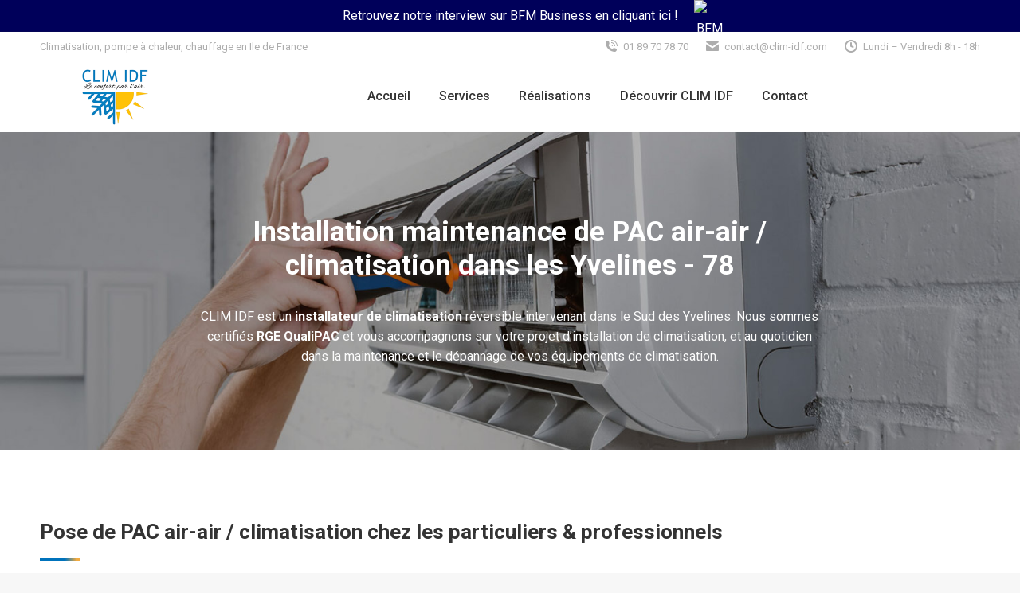

--- FILE ---
content_type: text/html; charset=UTF-8
request_url: https://clim-idf.com/installation-climatisation-yvelines-78/
body_size: 21409
content:
<!DOCTYPE html>
<!--[if !(IE 6) | !(IE 7) | !(IE 8)  ]><!-->
<html lang="fr-FR" class="no-js">
<!--<![endif]-->
<head>
<meta charset="UTF-8" />
<meta name="viewport" content="width=device-width, initial-scale=1, maximum-scale=1, user-scalable=0">
<meta name="theme-color" content="#0073bc"/>	<link rel="profile" href="https://gmpg.org/xfn/11" />
<script type="text/javascript">
if (/Android|webOS|iPhone|iPad|iPod|BlackBerry|IEMobile|Opera Mini/i.test(navigator.userAgent)) {
var originalAddEventListener = EventTarget.prototype.addEventListener,
oldWidth = window.innerWidth;
EventTarget.prototype.addEventListener = function (eventName, eventHandler, useCapture) {
if (eventName === "resize") {
originalAddEventListener.call(this, eventName, function (event) {
if (oldWidth === window.innerWidth) {
return;
}
else if (oldWidth !== window.innerWidth) {
oldWidth = window.innerWidth;
}
if (eventHandler.handleEvent) {
eventHandler.handleEvent.call(this, event);
}
else {
eventHandler.call(this, event);
};
}, useCapture);
}
else {
originalAddEventListener.call(this, eventName, eventHandler, useCapture);
};
};
};
</script>
<meta name='robots' content='index, follow, max-image-preview:large, max-snippet:-1, max-video-preview:-1' />
<style>img:is([sizes="auto" i], [sizes^="auto," i]) { contain-intrinsic-size: 3000px 1500px }</style>
<!-- This site is optimized with the Yoast SEO plugin v26.4 - https://yoast.com/wordpress/plugins/seo/ -->
<title>Installation de PAC air-air / climatisation Yvelines (78) - Clim IDF</title>
<meta name="description" content="CLIM IDF installe, entretien, dépanne des équipements de climatisation en Yvelines. Société certifiée RGE QualiPAC avec 8 ans d&#039;expérience" />
<link rel="canonical" href="https://clim-idf.com/installation-climatisation-yvelines-78/" />
<meta property="og:locale" content="fr_FR" />
<meta property="og:type" content="article" />
<meta property="og:title" content="Installation de PAC air-air / climatisation Yvelines (78) - Clim IDF" />
<meta property="og:description" content="CLIM IDF installe, entretien, dépanne des équipements de climatisation en Yvelines. Société certifiée RGE QualiPAC avec 8 ans d&#039;expérience" />
<meta property="og:url" content="https://clim-idf.com/installation-climatisation-yvelines-78/" />
<meta property="og:site_name" content="Clim IDF" />
<meta property="article:publisher" content="https://www.facebook.com/people/Clim-idf/100069498605829/" />
<meta property="article:modified_time" content="2025-01-09T17:03:17+00:00" />
<meta property="og:image" content="https://clim-idf.com/wp-content/uploads/2022/09/installateur-pro-climatisation.jpeg" />
<meta property="og:image:width" content="768" />
<meta property="og:image:height" content="1024" />
<meta property="og:image:type" content="image/jpeg" />
<meta name="twitter:card" content="summary_large_image" />
<script type="application/ld+json" class="yoast-schema-graph">{"@context":"https://schema.org","@graph":[{"@type":"WebPage","@id":"https://clim-idf.com/installation-climatisation-yvelines-78/","url":"https://clim-idf.com/installation-climatisation-yvelines-78/","name":"Installation de PAC air-air / climatisation Yvelines (78) - Clim IDF","isPartOf":{"@id":"https://clim-idf.com/#website"},"primaryImageOfPage":{"@id":"https://clim-idf.com/installation-climatisation-yvelines-78/#primaryimage"},"image":{"@id":"https://clim-idf.com/installation-climatisation-yvelines-78/#primaryimage"},"thumbnailUrl":"https://clim-idf.com/wp-content/uploads/2022/09/installateur-pro-climatisation.jpeg","datePublished":"2022-03-02T12:51:48+00:00","dateModified":"2025-01-09T17:03:17+00:00","description":"CLIM IDF installe, entretien, dépanne des équipements de climatisation en Yvelines. Société certifiée RGE QualiPAC avec 8 ans d'expérience","breadcrumb":{"@id":"https://clim-idf.com/installation-climatisation-yvelines-78/#breadcrumb"},"inLanguage":"fr-FR","potentialAction":[{"@type":"ReadAction","target":["https://clim-idf.com/installation-climatisation-yvelines-78/"]}]},{"@type":"ImageObject","inLanguage":"fr-FR","@id":"https://clim-idf.com/installation-climatisation-yvelines-78/#primaryimage","url":"https://clim-idf.com/wp-content/uploads/2022/09/installateur-pro-climatisation.jpeg","contentUrl":"https://clim-idf.com/wp-content/uploads/2022/09/installateur-pro-climatisation.jpeg","width":768,"height":1024},{"@type":"BreadcrumbList","@id":"https://clim-idf.com/installation-climatisation-yvelines-78/#breadcrumb","itemListElement":[{"@type":"ListItem","position":1,"name":"Accueil","item":"https://clim-idf.com/"},{"@type":"ListItem","position":2,"name":"Climatisation 78"}]},{"@type":"WebSite","@id":"https://clim-idf.com/#website","url":"https://clim-idf.com/","name":"Clim IDF","description":"Entreprise de climatisation, ventilation, chauffage - Sud Essonne","publisher":{"@id":"https://clim-idf.com/#organization"},"potentialAction":[{"@type":"SearchAction","target":{"@type":"EntryPoint","urlTemplate":"https://clim-idf.com/?s={search_term_string}"},"query-input":{"@type":"PropertyValueSpecification","valueRequired":true,"valueName":"search_term_string"}}],"inLanguage":"fr-FR"},{"@type":"Organization","@id":"https://clim-idf.com/#organization","name":"CLIM IDF","url":"https://clim-idf.com/","logo":{"@type":"ImageObject","inLanguage":"fr-FR","@id":"https://clim-idf.com/#/schema/logo/image/","url":"https://clim-idf.com/wp-content/uploads/2021/12/Clim-idf-logo2.png","contentUrl":"https://clim-idf.com/wp-content/uploads/2021/12/Clim-idf-logo2.png","width":380,"height":150,"caption":"CLIM IDF"},"image":{"@id":"https://clim-idf.com/#/schema/logo/image/"},"sameAs":["https://www.facebook.com/people/Clim-idf/100069498605829/"]}]}</script>
<!-- / Yoast SEO plugin. -->
<link rel='dns-prefetch' href='//fonts.googleapis.com' />
<link rel="alternate" type="application/rss+xml" title="Clim IDF &raquo; Flux" href="https://clim-idf.com/feed/" />
<link rel="alternate" type="application/rss+xml" title="Clim IDF &raquo; Flux des commentaires" href="https://clim-idf.com/comments/feed/" />
<!-- <link rel='stylesheet' id='wp-block-library-css' href='https://clim-idf.com/wp-includes/css/dist/block-library/style.min.css?ver=6.8.3' type='text/css' media='all' /> -->
<link rel="stylesheet" type="text/css" href="//clim-idf.com/wp-content/cache/wpfc-minified/lcso2ift/caezo.css" media="all"/>
<style id='wp-block-library-theme-inline-css' type='text/css'>
.wp-block-audio :where(figcaption){color:#555;font-size:13px;text-align:center}.is-dark-theme .wp-block-audio :where(figcaption){color:#ffffffa6}.wp-block-audio{margin:0 0 1em}.wp-block-code{border:1px solid #ccc;border-radius:4px;font-family:Menlo,Consolas,monaco,monospace;padding:.8em 1em}.wp-block-embed :where(figcaption){color:#555;font-size:13px;text-align:center}.is-dark-theme .wp-block-embed :where(figcaption){color:#ffffffa6}.wp-block-embed{margin:0 0 1em}.blocks-gallery-caption{color:#555;font-size:13px;text-align:center}.is-dark-theme .blocks-gallery-caption{color:#ffffffa6}:root :where(.wp-block-image figcaption){color:#555;font-size:13px;text-align:center}.is-dark-theme :root :where(.wp-block-image figcaption){color:#ffffffa6}.wp-block-image{margin:0 0 1em}.wp-block-pullquote{border-bottom:4px solid;border-top:4px solid;color:currentColor;margin-bottom:1.75em}.wp-block-pullquote cite,.wp-block-pullquote footer,.wp-block-pullquote__citation{color:currentColor;font-size:.8125em;font-style:normal;text-transform:uppercase}.wp-block-quote{border-left:.25em solid;margin:0 0 1.75em;padding-left:1em}.wp-block-quote cite,.wp-block-quote footer{color:currentColor;font-size:.8125em;font-style:normal;position:relative}.wp-block-quote:where(.has-text-align-right){border-left:none;border-right:.25em solid;padding-left:0;padding-right:1em}.wp-block-quote:where(.has-text-align-center){border:none;padding-left:0}.wp-block-quote.is-large,.wp-block-quote.is-style-large,.wp-block-quote:where(.is-style-plain){border:none}.wp-block-search .wp-block-search__label{font-weight:700}.wp-block-search__button{border:1px solid #ccc;padding:.375em .625em}:where(.wp-block-group.has-background){padding:1.25em 2.375em}.wp-block-separator.has-css-opacity{opacity:.4}.wp-block-separator{border:none;border-bottom:2px solid;margin-left:auto;margin-right:auto}.wp-block-separator.has-alpha-channel-opacity{opacity:1}.wp-block-separator:not(.is-style-wide):not(.is-style-dots){width:100px}.wp-block-separator.has-background:not(.is-style-dots){border-bottom:none;height:1px}.wp-block-separator.has-background:not(.is-style-wide):not(.is-style-dots){height:2px}.wp-block-table{margin:0 0 1em}.wp-block-table td,.wp-block-table th{word-break:normal}.wp-block-table :where(figcaption){color:#555;font-size:13px;text-align:center}.is-dark-theme .wp-block-table :where(figcaption){color:#ffffffa6}.wp-block-video :where(figcaption){color:#555;font-size:13px;text-align:center}.is-dark-theme .wp-block-video :where(figcaption){color:#ffffffa6}.wp-block-video{margin:0 0 1em}:root :where(.wp-block-template-part.has-background){margin-bottom:0;margin-top:0;padding:1.25em 2.375em}
</style>
<style id='classic-theme-styles-inline-css' type='text/css'>
/*! This file is auto-generated */
.wp-block-button__link{color:#fff;background-color:#32373c;border-radius:9999px;box-shadow:none;text-decoration:none;padding:calc(.667em + 2px) calc(1.333em + 2px);font-size:1.125em}.wp-block-file__button{background:#32373c;color:#fff;text-decoration:none}
</style>
<style id='global-styles-inline-css' type='text/css'>
:root{--wp--preset--aspect-ratio--square: 1;--wp--preset--aspect-ratio--4-3: 4/3;--wp--preset--aspect-ratio--3-4: 3/4;--wp--preset--aspect-ratio--3-2: 3/2;--wp--preset--aspect-ratio--2-3: 2/3;--wp--preset--aspect-ratio--16-9: 16/9;--wp--preset--aspect-ratio--9-16: 9/16;--wp--preset--color--black: #000000;--wp--preset--color--cyan-bluish-gray: #abb8c3;--wp--preset--color--white: #FFF;--wp--preset--color--pale-pink: #f78da7;--wp--preset--color--vivid-red: #cf2e2e;--wp--preset--color--luminous-vivid-orange: #ff6900;--wp--preset--color--luminous-vivid-amber: #fcb900;--wp--preset--color--light-green-cyan: #7bdcb5;--wp--preset--color--vivid-green-cyan: #00d084;--wp--preset--color--pale-cyan-blue: #8ed1fc;--wp--preset--color--vivid-cyan-blue: #0693e3;--wp--preset--color--vivid-purple: #9b51e0;--wp--preset--color--accent: #0073bc;--wp--preset--color--dark-gray: #111;--wp--preset--color--light-gray: #767676;--wp--preset--gradient--vivid-cyan-blue-to-vivid-purple: linear-gradient(135deg,rgba(6,147,227,1) 0%,rgb(155,81,224) 100%);--wp--preset--gradient--light-green-cyan-to-vivid-green-cyan: linear-gradient(135deg,rgb(122,220,180) 0%,rgb(0,208,130) 100%);--wp--preset--gradient--luminous-vivid-amber-to-luminous-vivid-orange: linear-gradient(135deg,rgba(252,185,0,1) 0%,rgba(255,105,0,1) 100%);--wp--preset--gradient--luminous-vivid-orange-to-vivid-red: linear-gradient(135deg,rgba(255,105,0,1) 0%,rgb(207,46,46) 100%);--wp--preset--gradient--very-light-gray-to-cyan-bluish-gray: linear-gradient(135deg,rgb(238,238,238) 0%,rgb(169,184,195) 100%);--wp--preset--gradient--cool-to-warm-spectrum: linear-gradient(135deg,rgb(74,234,220) 0%,rgb(151,120,209) 20%,rgb(207,42,186) 40%,rgb(238,44,130) 60%,rgb(251,105,98) 80%,rgb(254,248,76) 100%);--wp--preset--gradient--blush-light-purple: linear-gradient(135deg,rgb(255,206,236) 0%,rgb(152,150,240) 100%);--wp--preset--gradient--blush-bordeaux: linear-gradient(135deg,rgb(254,205,165) 0%,rgb(254,45,45) 50%,rgb(107,0,62) 100%);--wp--preset--gradient--luminous-dusk: linear-gradient(135deg,rgb(255,203,112) 0%,rgb(199,81,192) 50%,rgb(65,88,208) 100%);--wp--preset--gradient--pale-ocean: linear-gradient(135deg,rgb(255,245,203) 0%,rgb(182,227,212) 50%,rgb(51,167,181) 100%);--wp--preset--gradient--electric-grass: linear-gradient(135deg,rgb(202,248,128) 0%,rgb(113,206,126) 100%);--wp--preset--gradient--midnight: linear-gradient(135deg,rgb(2,3,129) 0%,rgb(40,116,252) 100%);--wp--preset--font-size--small: 13px;--wp--preset--font-size--medium: 20px;--wp--preset--font-size--large: 36px;--wp--preset--font-size--x-large: 42px;--wp--preset--spacing--20: 0.44rem;--wp--preset--spacing--30: 0.67rem;--wp--preset--spacing--40: 1rem;--wp--preset--spacing--50: 1.5rem;--wp--preset--spacing--60: 2.25rem;--wp--preset--spacing--70: 3.38rem;--wp--preset--spacing--80: 5.06rem;--wp--preset--shadow--natural: 6px 6px 9px rgba(0, 0, 0, 0.2);--wp--preset--shadow--deep: 12px 12px 50px rgba(0, 0, 0, 0.4);--wp--preset--shadow--sharp: 6px 6px 0px rgba(0, 0, 0, 0.2);--wp--preset--shadow--outlined: 6px 6px 0px -3px rgba(255, 255, 255, 1), 6px 6px rgba(0, 0, 0, 1);--wp--preset--shadow--crisp: 6px 6px 0px rgba(0, 0, 0, 1);}:where(.is-layout-flex){gap: 0.5em;}:where(.is-layout-grid){gap: 0.5em;}body .is-layout-flex{display: flex;}.is-layout-flex{flex-wrap: wrap;align-items: center;}.is-layout-flex > :is(*, div){margin: 0;}body .is-layout-grid{display: grid;}.is-layout-grid > :is(*, div){margin: 0;}:where(.wp-block-columns.is-layout-flex){gap: 2em;}:where(.wp-block-columns.is-layout-grid){gap: 2em;}:where(.wp-block-post-template.is-layout-flex){gap: 1.25em;}:where(.wp-block-post-template.is-layout-grid){gap: 1.25em;}.has-black-color{color: var(--wp--preset--color--black) !important;}.has-cyan-bluish-gray-color{color: var(--wp--preset--color--cyan-bluish-gray) !important;}.has-white-color{color: var(--wp--preset--color--white) !important;}.has-pale-pink-color{color: var(--wp--preset--color--pale-pink) !important;}.has-vivid-red-color{color: var(--wp--preset--color--vivid-red) !important;}.has-luminous-vivid-orange-color{color: var(--wp--preset--color--luminous-vivid-orange) !important;}.has-luminous-vivid-amber-color{color: var(--wp--preset--color--luminous-vivid-amber) !important;}.has-light-green-cyan-color{color: var(--wp--preset--color--light-green-cyan) !important;}.has-vivid-green-cyan-color{color: var(--wp--preset--color--vivid-green-cyan) !important;}.has-pale-cyan-blue-color{color: var(--wp--preset--color--pale-cyan-blue) !important;}.has-vivid-cyan-blue-color{color: var(--wp--preset--color--vivid-cyan-blue) !important;}.has-vivid-purple-color{color: var(--wp--preset--color--vivid-purple) !important;}.has-black-background-color{background-color: var(--wp--preset--color--black) !important;}.has-cyan-bluish-gray-background-color{background-color: var(--wp--preset--color--cyan-bluish-gray) !important;}.has-white-background-color{background-color: var(--wp--preset--color--white) !important;}.has-pale-pink-background-color{background-color: var(--wp--preset--color--pale-pink) !important;}.has-vivid-red-background-color{background-color: var(--wp--preset--color--vivid-red) !important;}.has-luminous-vivid-orange-background-color{background-color: var(--wp--preset--color--luminous-vivid-orange) !important;}.has-luminous-vivid-amber-background-color{background-color: var(--wp--preset--color--luminous-vivid-amber) !important;}.has-light-green-cyan-background-color{background-color: var(--wp--preset--color--light-green-cyan) !important;}.has-vivid-green-cyan-background-color{background-color: var(--wp--preset--color--vivid-green-cyan) !important;}.has-pale-cyan-blue-background-color{background-color: var(--wp--preset--color--pale-cyan-blue) !important;}.has-vivid-cyan-blue-background-color{background-color: var(--wp--preset--color--vivid-cyan-blue) !important;}.has-vivid-purple-background-color{background-color: var(--wp--preset--color--vivid-purple) !important;}.has-black-border-color{border-color: var(--wp--preset--color--black) !important;}.has-cyan-bluish-gray-border-color{border-color: var(--wp--preset--color--cyan-bluish-gray) !important;}.has-white-border-color{border-color: var(--wp--preset--color--white) !important;}.has-pale-pink-border-color{border-color: var(--wp--preset--color--pale-pink) !important;}.has-vivid-red-border-color{border-color: var(--wp--preset--color--vivid-red) !important;}.has-luminous-vivid-orange-border-color{border-color: var(--wp--preset--color--luminous-vivid-orange) !important;}.has-luminous-vivid-amber-border-color{border-color: var(--wp--preset--color--luminous-vivid-amber) !important;}.has-light-green-cyan-border-color{border-color: var(--wp--preset--color--light-green-cyan) !important;}.has-vivid-green-cyan-border-color{border-color: var(--wp--preset--color--vivid-green-cyan) !important;}.has-pale-cyan-blue-border-color{border-color: var(--wp--preset--color--pale-cyan-blue) !important;}.has-vivid-cyan-blue-border-color{border-color: var(--wp--preset--color--vivid-cyan-blue) !important;}.has-vivid-purple-border-color{border-color: var(--wp--preset--color--vivid-purple) !important;}.has-vivid-cyan-blue-to-vivid-purple-gradient-background{background: var(--wp--preset--gradient--vivid-cyan-blue-to-vivid-purple) !important;}.has-light-green-cyan-to-vivid-green-cyan-gradient-background{background: var(--wp--preset--gradient--light-green-cyan-to-vivid-green-cyan) !important;}.has-luminous-vivid-amber-to-luminous-vivid-orange-gradient-background{background: var(--wp--preset--gradient--luminous-vivid-amber-to-luminous-vivid-orange) !important;}.has-luminous-vivid-orange-to-vivid-red-gradient-background{background: var(--wp--preset--gradient--luminous-vivid-orange-to-vivid-red) !important;}.has-very-light-gray-to-cyan-bluish-gray-gradient-background{background: var(--wp--preset--gradient--very-light-gray-to-cyan-bluish-gray) !important;}.has-cool-to-warm-spectrum-gradient-background{background: var(--wp--preset--gradient--cool-to-warm-spectrum) !important;}.has-blush-light-purple-gradient-background{background: var(--wp--preset--gradient--blush-light-purple) !important;}.has-blush-bordeaux-gradient-background{background: var(--wp--preset--gradient--blush-bordeaux) !important;}.has-luminous-dusk-gradient-background{background: var(--wp--preset--gradient--luminous-dusk) !important;}.has-pale-ocean-gradient-background{background: var(--wp--preset--gradient--pale-ocean) !important;}.has-electric-grass-gradient-background{background: var(--wp--preset--gradient--electric-grass) !important;}.has-midnight-gradient-background{background: var(--wp--preset--gradient--midnight) !important;}.has-small-font-size{font-size: var(--wp--preset--font-size--small) !important;}.has-medium-font-size{font-size: var(--wp--preset--font-size--medium) !important;}.has-large-font-size{font-size: var(--wp--preset--font-size--large) !important;}.has-x-large-font-size{font-size: var(--wp--preset--font-size--x-large) !important;}
:where(.wp-block-post-template.is-layout-flex){gap: 1.25em;}:where(.wp-block-post-template.is-layout-grid){gap: 1.25em;}
:where(.wp-block-columns.is-layout-flex){gap: 2em;}:where(.wp-block-columns.is-layout-grid){gap: 2em;}
:root :where(.wp-block-pullquote){font-size: 1.5em;line-height: 1.6;}
</style>
<!-- <link rel='stylesheet' id='contact-form-7-css' href='https://clim-idf.com/wp-content/plugins/contact-form-7/includes/css/styles.css?ver=6.1.4' type='text/css' media='all' /> -->
<link rel="stylesheet" type="text/css" href="//clim-idf.com/wp-content/cache/wpfc-minified/10p3r39f/caezo.css" media="all"/>
<style id='contact-form-7-inline-css' type='text/css'>
.wpcf7 .wpcf7-recaptcha iframe {margin-bottom: 0;}.wpcf7 .wpcf7-recaptcha[data-align="center"] > div {margin: 0 auto;}.wpcf7 .wpcf7-recaptcha[data-align="right"] > div {margin: 0 0 0 auto;}
</style>
<!-- <link rel='stylesheet' id='kk-star-ratings-css' href='https://clim-idf.com/wp-content/plugins/kk-star-ratings/src/core/public/css/kk-star-ratings.min.css?ver=5.4.10.2' type='text/css' media='all' /> -->
<!-- <link rel='stylesheet' id='the7-Defaults-css' href='https://clim-idf.com/wp-content/uploads/smile_fonts/Defaults/Defaults.css?ver=6.8.3' type='text/css' media='all' /> -->
<!-- <link rel='stylesheet' id='js_composer_front-css' href='https://clim-idf.com/wp-content/plugins/js_composer/assets/css/js_composer.min.css?ver=8.6' type='text/css' media='all' /> -->
<link rel="stylesheet" type="text/css" href="//clim-idf.com/wp-content/cache/wpfc-minified/f2b724u6/a1o5t.css" media="all"/>
<link rel='stylesheet' id='dt-web-fonts-css' href='https://fonts.googleapis.com/css?family=Roboto:400,500,600,700%7COpen+Sans:400,600,700' type='text/css' media='all' />
<!-- <link rel='stylesheet' id='dt-main-css' href='https://clim-idf.com/wp-content/themes/dt-the7/css/main.min.css?ver=10.2.1' type='text/css' media='all' /> -->
<link rel="stylesheet" type="text/css" href="//clim-idf.com/wp-content/cache/wpfc-minified/kb5ubf49/caezo.css" media="all"/>
<style id='dt-main-inline-css' type='text/css'>
body #load {
display: block;
height: 100%;
overflow: hidden;
position: fixed;
width: 100%;
z-index: 9901;
opacity: 1;
visibility: visible;
transition: all .35s ease-out;
}
.load-wrap {
width: 100%;
height: 100%;
background-position: center center;
background-repeat: no-repeat;
text-align: center;
display: -ms-flexbox;
display: -ms-flex;
display: flex;
-ms-align-items: center;
-ms-flex-align: center;
align-items: center;
-ms-flex-flow: column wrap;
flex-flow: column wrap;
-ms-flex-pack: center;
-ms-justify-content: center;
justify-content: center;
}
.load-wrap > svg {
position: absolute;
top: 50%;
left: 50%;
transform: translate(-50%,-50%);
}
#load {
background: var(--the7-elementor-beautiful-loading-bg,#ffffff);
--the7-beautiful-spinner-color2: var(--the7-beautiful-spinner-color,#2b74b7);
}
</style>
<!-- <link rel='stylesheet' id='the7-font-css' href='https://clim-idf.com/wp-content/themes/dt-the7/fonts/icomoon-the7-font/icomoon-the7-font.min.css?ver=10.2.1' type='text/css' media='all' /> -->
<!-- <link rel='stylesheet' id='the7-awesome-fonts-css' href='https://clim-idf.com/wp-content/themes/dt-the7/fonts/FontAwesome/css/all.min.css?ver=10.2.1' type='text/css' media='all' /> -->
<!-- <link rel='stylesheet' id='the7-custom-scrollbar-css' href='https://clim-idf.com/wp-content/themes/dt-the7/lib/custom-scrollbar/custom-scrollbar.min.css?ver=10.2.1' type='text/css' media='all' /> -->
<!-- <link rel='stylesheet' id='the7-wpbakery-css' href='https://clim-idf.com/wp-content/themes/dt-the7/css/wpbakery.min.css?ver=10.2.1' type='text/css' media='all' /> -->
<!-- <link rel='stylesheet' id='the7-core-css' href='https://clim-idf.com/wp-content/plugins/dt-the7-core/assets/css/post-type.min.css?ver=2.5.7.1' type='text/css' media='all' /> -->
<!-- <link rel='stylesheet' id='the7-css-vars-css' href='https://clim-idf.com/wp-content/uploads/the7-css/css-vars.css?ver=b32b6ab2f15f' type='text/css' media='all' /> -->
<!-- <link rel='stylesheet' id='dt-custom-css' href='https://clim-idf.com/wp-content/uploads/the7-css/custom.css?ver=b32b6ab2f15f' type='text/css' media='all' /> -->
<!-- <link rel='stylesheet' id='dt-media-css' href='https://clim-idf.com/wp-content/uploads/the7-css/media.css?ver=b32b6ab2f15f' type='text/css' media='all' /> -->
<!-- <link rel='stylesheet' id='the7-mega-menu-css' href='https://clim-idf.com/wp-content/uploads/the7-css/mega-menu.css?ver=b32b6ab2f15f' type='text/css' media='all' /> -->
<!-- <link rel='stylesheet' id='the7-elements-albums-portfolio-css' href='https://clim-idf.com/wp-content/uploads/the7-css/the7-elements-albums-portfolio.css?ver=b32b6ab2f15f' type='text/css' media='all' /> -->
<!-- <link rel='stylesheet' id='the7-elements-css' href='https://clim-idf.com/wp-content/uploads/the7-css/post-type-dynamic.css?ver=b32b6ab2f15f' type='text/css' media='all' /> -->
<!-- <link rel='stylesheet' id='style-css' href='https://clim-idf.com/wp-content/themes/dt-the7-child/style.css?ver=10.2.1' type='text/css' media='all' /> -->
<!-- <link rel='stylesheet' id='ultimate-vc-addons-style-css' href='https://clim-idf.com/wp-content/plugins/Ultimate_VC_Addons/assets/min-css/style.min.css?ver=3.21.1' type='text/css' media='all' /> -->
<!-- <link rel='stylesheet' id='ultimate-vc-addons-headings-style-css' href='https://clim-idf.com/wp-content/plugins/Ultimate_VC_Addons/assets/min-css/headings.min.css?ver=3.21.1' type='text/css' media='all' /> -->
<!-- <link rel='stylesheet' id='sib-front-css-css' href='https://clim-idf.com/wp-content/plugins/mailin/css/mailin-front.css?ver=6.8.3' type='text/css' media='all' /> -->
<link rel="stylesheet" type="text/css" href="//clim-idf.com/wp-content/cache/wpfc-minified/ftz3g03v/8ia06.css" media="all"/>
<script src='//clim-idf.com/wp-content/cache/wpfc-minified/97pgqm66/caezo.js' type="text/javascript"></script>
<!-- <script type="text/javascript" src="https://clim-idf.com/wp-includes/js/jquery/jquery.min.js?ver=3.7.1" id="jquery-core-js"></script> -->
<!-- <script type="text/javascript" src="https://clim-idf.com/wp-includes/js/jquery/jquery-migrate.min.js?ver=3.4.1" id="jquery-migrate-js"></script> -->
<script type="text/javascript" id="dt-above-fold-js-extra">
/* <![CDATA[ */
var dtLocal = {"themeUrl":"https:\/\/clim-idf.com\/wp-content\/themes\/dt-the7","passText":"Pour voir ce contenu, entrer le mots de passe:","moreButtonText":{"loading":"Chargement ...","loadMore":"Charger la suite"},"postID":"1680","ajaxurl":"https:\/\/clim-idf.com\/wp-admin\/admin-ajax.php","REST":{"baseUrl":"https:\/\/clim-idf.com\/wp-json\/the7\/v1","endpoints":{"sendMail":"\/send-mail"}},"contactMessages":{"required":"One or more fields have an error. Please check and try again.","terms":"Veuillez accepter la politique de confidentialit\u00e9.","fillTheCaptchaError":"Veuillez remplir le captcha."},"captchaSiteKey":"","ajaxNonce":"fb320e3204","pageData":{"type":"page","template":"page","layout":null},"themeSettings":{"smoothScroll":"off","lazyLoading":false,"accentColor":{"mode":"gradient","color":"#0073bc"},"desktopHeader":{"height":90},"ToggleCaptionEnabled":"disabled","ToggleCaption":"Navigation","floatingHeader":{"showAfter":94,"showMenu":false,"height":60,"logo":{"showLogo":false,"html":"<img class=\" preload-me\" src=\"https:\/\/clim-idf.com\/wp-content\/themes\/dt-the7\/inc\/presets\/images\/full\/skin11r.header-style-floating-logo-regular.png\" srcset=\"https:\/\/clim-idf.com\/wp-content\/themes\/dt-the7\/inc\/presets\/images\/full\/skin11r.header-style-floating-logo-regular.png 44w, https:\/\/clim-idf.com\/wp-content\/themes\/dt-the7\/inc\/presets\/images\/full\/skin11r.header-style-floating-logo-hd.png 88w\" width=\"44\" height=\"44\"   sizes=\"44px\" alt=\"Clim IDF\" \/>","url":"https:\/\/clim-idf.com\/"}},"topLine":{"floatingTopLine":{"logo":{"showLogo":false,"html":""}}},"mobileHeader":{"firstSwitchPoint":992,"secondSwitchPoint":778,"firstSwitchPointHeight":60,"secondSwitchPointHeight":60,"mobileToggleCaptionEnabled":"disabled","mobileToggleCaption":"Menu"},"stickyMobileHeaderFirstSwitch":{"logo":{"html":"<img class=\" preload-me\" src=\"https:\/\/clim-idf.com\/wp-content\/uploads\/2022\/01\/CLIM-IDF-logo-header-full.png\" srcset=\"https:\/\/clim-idf.com\/wp-content\/uploads\/2022\/01\/CLIM-IDF-logo-header-full.png 114w\" width=\"57\" height=\"57\"   sizes=\"57px\" alt=\"Clim IDF\" \/>"}},"stickyMobileHeaderSecondSwitch":{"logo":{"html":"<img class=\" preload-me\" src=\"https:\/\/clim-idf.com\/wp-content\/uploads\/2022\/01\/CLIM-IDF-logo-header-full.png\" srcset=\"https:\/\/clim-idf.com\/wp-content\/uploads\/2022\/01\/CLIM-IDF-logo-header-full.png 114w\" width=\"57\" height=\"57\"   sizes=\"57px\" alt=\"Clim IDF\" \/>"}},"content":{"textColor":"#474747","headerColor":"#333333"},"sidebar":{"switchPoint":992},"boxedWidth":"1280px","stripes":{"stripe1":{"textColor":"#787d85","headerColor":"#3b3f4a"},"stripe2":{"textColor":"#8b9199","headerColor":"#ffffff"},"stripe3":{"textColor":"#ffffff","headerColor":"#ffffff"}}},"VCMobileScreenWidth":"778"};
var dtShare = {"shareButtonText":{"facebook":"Partager sur Facebook","twitter":"Partager sur Twitter","pinterest":"Partager sur Pinterest","linkedin":"Partager sur Linkedin","whatsapp":"Partager sur Whatsapp"},"overlayOpacity":"85"};
/* ]]> */
</script>
<script src='//clim-idf.com/wp-content/cache/wpfc-minified/7mn1df0r/caezo.js' type="text/javascript"></script>
<!-- <script type="text/javascript" src="https://clim-idf.com/wp-content/themes/dt-the7/js/above-the-fold.min.js?ver=10.2.1" id="dt-above-fold-js"></script> -->
<!-- <script type="text/javascript" src="https://clim-idf.com/wp-content/plugins/Ultimate_VC_Addons/assets/min-js/ultimate-params.min.js?ver=3.21.1" id="ultimate-vc-addons-params-js"></script> -->
<!-- <script type="text/javascript" src="https://clim-idf.com/wp-content/plugins/Ultimate_VC_Addons/assets/min-js/headings.min.js?ver=3.21.1" id="ultimate-vc-addons-headings-script-js"></script> -->
<script type="text/javascript" id="sib-front-js-js-extra">
/* <![CDATA[ */
var sibErrMsg = {"invalidMail":"Veuillez entrer une adresse e-mail valide.","requiredField":"Veuillez compl\u00e9ter les champs obligatoires.","invalidDateFormat":"Veuillez entrer une date valide.","invalidSMSFormat":"Veuillez entrer une num\u00e9ro de t\u00e9l\u00e9phone valide."};
var ajax_sib_front_object = {"ajax_url":"https:\/\/clim-idf.com\/wp-admin\/admin-ajax.php","ajax_nonce":"988b64f66c","flag_url":"https:\/\/clim-idf.com\/wp-content\/plugins\/mailin\/img\/flags\/"};
/* ]]> */
</script>
<script src='//clim-idf.com/wp-content/cache/wpfc-minified/sfmws02/8ia06.js' type="text/javascript"></script>
<!-- <script type="text/javascript" src="https://clim-idf.com/wp-content/plugins/mailin/js/mailin-front.js?ver=1761925518" id="sib-front-js-js"></script> -->
<script></script><link rel="https://api.w.org/" href="https://clim-idf.com/wp-json/" /><link rel="alternate" title="JSON" type="application/json" href="https://clim-idf.com/wp-json/wp/v2/pages/1680" /><link rel="EditURI" type="application/rsd+xml" title="RSD" href="https://clim-idf.com/xmlrpc.php?rsd" />
<meta name="generator" content="WordPress 6.8.3" />
<link rel='shortlink' href='https://clim-idf.com/?p=1680' />
<link rel="alternate" title="oEmbed (JSON)" type="application/json+oembed" href="https://clim-idf.com/wp-json/oembed/1.0/embed?url=https%3A%2F%2Fclim-idf.com%2Finstallation-climatisation-yvelines-78%2F" />
<link rel="alternate" title="oEmbed (XML)" type="text/xml+oembed" href="https://clim-idf.com/wp-json/oembed/1.0/embed?url=https%3A%2F%2Fclim-idf.com%2Finstallation-climatisation-yvelines-78%2F&#038;format=xml" />
<script type="application/ld+json">{
"@context": "https://schema.org/",
"@type": "CreativeWorkSeries",
"name": "Climatisation 78",
"aggregateRating": {
"@type": "AggregateRating",
"ratingValue": "4.9",
"bestRating": "5",
"ratingCount": "22"
}
}</script><meta name="generator" content="Powered by WPBakery Page Builder - drag and drop page builder for WordPress."/>
<meta name="generator" content="Powered by Slider Revolution 6.7.25 - responsive, Mobile-Friendly Slider Plugin for WordPress with comfortable drag and drop interface." />
<script type="text/javascript" id="the7-loader-script">
document.addEventListener("DOMContentLoaded", function(event) {
var load = document.getElementById("load");
if(!load.classList.contains('loader-removed')){
var removeLoading = setTimeout(function() {
load.className += " loader-removed";
}, 300);
}
});
</script>
<link rel="icon" href="https://clim-idf.com/wp-content/uploads/2022/01/CLIM-IDF-logo-header-full.png" type="image/png" sizes="16x16"/><link rel="icon" href="https://clim-idf.com/wp-content/uploads/2022/01/CLIM-IDF-logo-header-full.png" type="image/png" sizes="32x32"/><script>function setREVStartSize(e){
//window.requestAnimationFrame(function() {
window.RSIW = window.RSIW===undefined ? window.innerWidth : window.RSIW;
window.RSIH = window.RSIH===undefined ? window.innerHeight : window.RSIH;
try {
var pw = document.getElementById(e.c).parentNode.offsetWidth,
newh;
pw = pw===0 || isNaN(pw) || (e.l=="fullwidth" || e.layout=="fullwidth") ? window.RSIW : pw;
e.tabw = e.tabw===undefined ? 0 : parseInt(e.tabw);
e.thumbw = e.thumbw===undefined ? 0 : parseInt(e.thumbw);
e.tabh = e.tabh===undefined ? 0 : parseInt(e.tabh);
e.thumbh = e.thumbh===undefined ? 0 : parseInt(e.thumbh);
e.tabhide = e.tabhide===undefined ? 0 : parseInt(e.tabhide);
e.thumbhide = e.thumbhide===undefined ? 0 : parseInt(e.thumbhide);
e.mh = e.mh===undefined || e.mh=="" || e.mh==="auto" ? 0 : parseInt(e.mh,0);
if(e.layout==="fullscreen" || e.l==="fullscreen")
newh = Math.max(e.mh,window.RSIH);
else{
e.gw = Array.isArray(e.gw) ? e.gw : [e.gw];
for (var i in e.rl) if (e.gw[i]===undefined || e.gw[i]===0) e.gw[i] = e.gw[i-1];
e.gh = e.el===undefined || e.el==="" || (Array.isArray(e.el) && e.el.length==0)? e.gh : e.el;
e.gh = Array.isArray(e.gh) ? e.gh : [e.gh];
for (var i in e.rl) if (e.gh[i]===undefined || e.gh[i]===0) e.gh[i] = e.gh[i-1];
var nl = new Array(e.rl.length),
ix = 0,
sl;
e.tabw = e.tabhide>=pw ? 0 : e.tabw;
e.thumbw = e.thumbhide>=pw ? 0 : e.thumbw;
e.tabh = e.tabhide>=pw ? 0 : e.tabh;
e.thumbh = e.thumbhide>=pw ? 0 : e.thumbh;
for (var i in e.rl) nl[i] = e.rl[i]<window.RSIW ? 0 : e.rl[i];
sl = nl[0];
for (var i in nl) if (sl>nl[i] && nl[i]>0) { sl = nl[i]; ix=i;}
var m = pw>(e.gw[ix]+e.tabw+e.thumbw) ? 1 : (pw-(e.tabw+e.thumbw)) / (e.gw[ix]);
newh =  (e.gh[ix] * m) + (e.tabh + e.thumbh);
}
var el = document.getElementById(e.c);
if (el!==null && el) el.style.height = newh+"px";
el = document.getElementById(e.c+"_wrapper");
if (el!==null && el) {
el.style.height = newh+"px";
el.style.display = "block";
}
} catch(e){
console.log("Failure at Presize of Slider:" + e)
}
//});
};</script>
<style type="text/css" data-type="vc_shortcodes-custom-css">.vc_custom_1646228476168{padding-top: 70px !important;padding-bottom: 70px !important;}.vc_custom_1641213808198{margin-top: 50px !important;}.vc_custom_1641213849336{padding-top: 20px !important;background-color: #f4f4f4 !important;background-position: center !important;background-repeat: no-repeat !important;background-size: cover !important;}.vc_custom_1641208816792{padding-bottom: 30px !important;}.vc_custom_1641455233002{background-position: center !important;background-repeat: no-repeat !important;background-size: cover !important;}.vc_custom_1646213606224{padding-top: 30px !important;}.vc_custom_1641824645037{padding-bottom: 60px !important;}.vc_custom_1641824825644{padding-bottom: 60px !important;}.vc_custom_1641210475200{background-color: #ffffff !important;}.vc_custom_1641825075177{background-color: #ffffff !important;}.vc_custom_1641825124793{background-color: #ffffff !important;}.vc_custom_1641825218370{background-color: #ffffff !important;}.vc_custom_1641825044286{background-color: #ffffff !important;}.vc_custom_1641824967158{background-color: #ffffff !important;}.vc_custom_1641825196090{background-color: #ffffff !important;}.vc_custom_1646227710178{background-color: #ffffff !important;}.vc_custom_1641484714232{background-color: #ececec !important;background-position: center !important;background-repeat: no-repeat !important;background-size: contain !important;}.vc_custom_1729498582703{padding-bottom: 50px !important;}.vc_custom_1641455305879{padding-bottom: 50px !important;}.vc_custom_1641565769903{padding-bottom: 50px !important;}</style><noscript><style> .wpb_animate_when_almost_visible { opacity: 1; }</style></noscript><!-- Global site tag (gtag.js) - Google Analytics -->
<script async src="https://www.googletagmanager.com/gtag/js?id=G-3KW32P1DTC"></script>
<script>
window.dataLayer = window.dataLayer || [];
function gtag(){dataLayer.push(arguments);}
gtag('js', new Date());
gtag('config', 'G-3KW32P1DTC');
</script><style id='the7-custom-inline-css' type='text/css'>
.sub-nav .menu-item i.fa,
.sub-nav .menu-item i.fas,
.sub-nav .menu-item i.far,
.sub-nav .menu-item i.fab {
text-align: center;
width: 1.25em;
}
</style>
<!-- Google tag (gtag.js) -->
<script async src="https://www.googletagmanager.com/gtag/js?id=G-3KW32P1DTC">
</script>
<script>
window.dataLayer = window.dataLayer || [];
function gtag(){dataLayer.push(arguments);}
gtag('js', new Date());
gtag('config', 'G-3KW32P1DTC');
</script>
</head>
<body id="the7-body" class="wp-singular page-template-default page page-id-1680 page-parent wp-embed-responsive wp-theme-dt-the7 wp-child-theme-dt-the7-child the7-core-ver-2.5.7.1 title-off dt-responsive-on right-mobile-menu-close-icon ouside-menu-close-icon mobile-hamburger-close-bg-enable mobile-hamburger-close-bg-hover-enable  fade-medium-mobile-menu-close-icon fade-medium-menu-close-icon accent-gradient srcset-enabled btn-flat custom-btn-color custom-btn-hover-color sticky-mobile-header top-header first-switch-logo-left first-switch-menu-right second-switch-logo-left second-switch-menu-right right-mobile-menu layzr-loading-on no-avatars popup-message-style dt-fa-compatibility the7-ver-10.2.1 wpb-js-composer js-comp-ver-8.6 vc_responsive">
<!-- The7 10.2.1 -->
<div id="load" class="spinner-loader">
<div class="load-wrap"><style type="text/css">
[class*="the7-spinner-animate-"]{
animation: spinner-animation 1s cubic-bezier(1,1,1,1) infinite;
x:46.5px;
y:40px;
width:7px;
height:20px;
fill:var(--the7-beautiful-spinner-color2);
opacity: 0.2;
}
.the7-spinner-animate-2{
animation-delay: 0.083s;
}
.the7-spinner-animate-3{
animation-delay: 0.166s;
}
.the7-spinner-animate-4{
animation-delay: 0.25s;
}
.the7-spinner-animate-5{
animation-delay: 0.33s;
}
.the7-spinner-animate-6{
animation-delay: 0.416s;
}
.the7-spinner-animate-7{
animation-delay: 0.5s;
}
.the7-spinner-animate-8{
animation-delay: 0.58s;
}
.the7-spinner-animate-9{
animation-delay: 0.666s;
}
.the7-spinner-animate-10{
animation-delay: 0.75s;
}
.the7-spinner-animate-11{
animation-delay: 0.83s;
}
.the7-spinner-animate-12{
animation-delay: 0.916s;
}
@keyframes spinner-animation{
from {
opacity: 1;
}
to{
opacity: 0;
}
}
</style>
<svg width="75px" height="75px" xmlns="http://www.w3.org/2000/svg" viewBox="0 0 100 100" preserveAspectRatio="xMidYMid">
<rect class="the7-spinner-animate-1" rx="5" ry="5" transform="rotate(0 50 50) translate(0 -30)"></rect>
<rect class="the7-spinner-animate-2" rx="5" ry="5" transform="rotate(30 50 50) translate(0 -30)"></rect>
<rect class="the7-spinner-animate-3" rx="5" ry="5" transform="rotate(60 50 50) translate(0 -30)"></rect>
<rect class="the7-spinner-animate-4" rx="5" ry="5" transform="rotate(90 50 50) translate(0 -30)"></rect>
<rect class="the7-spinner-animate-5" rx="5" ry="5" transform="rotate(120 50 50) translate(0 -30)"></rect>
<rect class="the7-spinner-animate-6" rx="5" ry="5" transform="rotate(150 50 50) translate(0 -30)"></rect>
<rect class="the7-spinner-animate-7" rx="5" ry="5" transform="rotate(180 50 50) translate(0 -30)"></rect>
<rect class="the7-spinner-animate-8" rx="5" ry="5" transform="rotate(210 50 50) translate(0 -30)"></rect>
<rect class="the7-spinner-animate-9" rx="5" ry="5" transform="rotate(240 50 50) translate(0 -30)"></rect>
<rect class="the7-spinner-animate-10" rx="5" ry="5" transform="rotate(270 50 50) translate(0 -30)"></rect>
<rect class="the7-spinner-animate-11" rx="5" ry="5" transform="rotate(300 50 50) translate(0 -30)"></rect>
<rect class="the7-spinner-animate-12" rx="5" ry="5" transform="rotate(330 50 50) translate(0 -30)"></rect>
</svg></div>
</div>
<div id="page" >
<a class="skip-link screen-reader-text" href="#content">Aller au contenu</a>
<div class="masthead inline-header center widgets full-height shadow-mobile-header-decoration small-mobile-menu-icon dt-parent-menu-clickable show-sub-menu-on-hover show-device-logo show-mobile-logo"  role="banner">
<div class="top-bar full-width-line" style="background: #00005A;max-width: 100%;min-height: 40px;">
<div class="top-bar-bg" style="text-align: center;">
<a href="https://www.bfmtv.com/economie/professionnels/focus-entreprises/clim-idf-le-specialiste-des-travaux-de-renovation-energetique_AB-202409230021.html" target="_blank" rel="nofollow" style="color: #FFF;line-height: 40px;">
Retrouvez notre interview sur BFM Business <u>en cliquant ici</u> ! <img src="https://www.bfmtv.com/assets/v8/images/BFM-Business.c82e56f200226e90aaf47b618c262bda.svg" width="40" height="40" alt="BFM Business" style="position: absolute;margin-left: 20px;">
</a>
</div>
</div>
<div class="top-bar full-width-line top-bar-line-hide">
<div class="top-bar-bg" ></div>
<div class="left-widgets mini-widgets"><div class="text-area show-on-desktop near-logo-first-switch in-menu-second-switch"><p>Climatisation, pompe à chaleur, chauffage en Ile de France</p>
</div></div><div class="right-widgets mini-widgets"><span class="mini-contacts phone show-on-desktop in-top-bar-left in-menu-second-switch"><i class="fa-fw icomoon-the7-font-the7-phone-06"></i>01 89 70 78 70</span><a href="mailto:contact@clim-idf.com" class="mini-contacts email show-on-desktop near-logo-first-switch in-menu-second-switch"><i class="fa-fw the7-mw-icon-mail-bold"></i>contact@clim-idf.com</a><span class="mini-contacts clock show-on-desktop in-top-bar-left in-menu-second-switch"><i class="fa-fw icomoon-the7-font-the7-clock-01"></i>Lundi – Vendredi 8h - 18h</span><div class="text-area hide-on-desktop near-logo-first-switch in-menu-second-switch"><p style="margin-top:30px;text-align: right;width: 100%;"><a href="https://www.bfmtv.com/economie/professionnels/focus-entreprises/clim-idf-le-specialiste-des-travaux-de-renovation-energetique_AB-202409230021.html" target="_blank" rel="nofollow noopener" style="color: #00005A !important;font-size:18px;line-height: 24px;font-weight: 400;text-decoration:none">Retrouvez notre interview <br />sur BFM Business <br /><u>en cliquant ici</u> ! <br /><img src="https://upload.wikimedia.org/wikipedia/commons/8/8b/BFM_Business_logo_2023.png" alt="BFM Business" style="" width="70" height="70"></a></p>
</div></div></div>
<header class="header-bar">
<div class="branding">
<div id="site-title" class="assistive-text">Clim IDF</div>
<div id="site-description" class="assistive-text">Entreprise de climatisation, ventilation, chauffage &#8211; Sud Essonne</div>
<a class="" href="https://clim-idf.com/"><img class=" preload-me" src="https://clim-idf.com/wp-content/uploads/2021/12/Clim-idf-logo2.png" srcset="https://clim-idf.com/wp-content/uploads/2021/12/Clim-idf-logo2.png 380w" width="190" height="75"   sizes="190px" alt="Clim IDF" /><img class="mobile-logo preload-me" src="https://clim-idf.com/wp-content/uploads/2022/01/CLIM-IDF-logo-header-full.png" srcset="https://clim-idf.com/wp-content/uploads/2022/01/CLIM-IDF-logo-header-full.png 114w" width="57" height="57"   sizes="57px" alt="Clim IDF" /></a></div>
<ul id="primary-menu" class="main-nav underline-decoration l-to-r-line outside-item-remove-margin" role="menubar"><li class="menu-item menu-item-type-post_type menu-item-object-page menu-item-home menu-item-1395 first depth-0" role="presentation"><a href='https://clim-idf.com/' data-level='1' role="menuitem"><span class="menu-item-text"><span class="menu-text">Accueil</span></span></a></li> <li class="menu-item menu-item-type-custom menu-item-object-custom menu-item-home menu-item-has-children menu-item-1389 has-children depth-0" role="presentation"><a href='https://clim-idf.com/#services' data-level='1' role="menuitem"><span class="menu-item-text"><span class="menu-text">Services</span></span></a><ul class="sub-nav gradient-hover hover-style-bg level-arrows-on" role="menubar"><li class="menu-item menu-item-type-post_type menu-item-object-page menu-item-1209 first depth-1" role="presentation"><a href='https://clim-idf.com/installation-climatisation-essonne-91/' data-level='2' role="menuitem"><span class="menu-item-text"><span class="menu-text">PAC air/air &#8211; Climatisation</span></span></a></li> <li class="menu-item menu-item-type-post_type menu-item-object-page menu-item-1342 depth-1" role="presentation"><a href='https://clim-idf.com/installation-pompes-a-chaleur-essonne-91/' data-level='2' role="menuitem"><span class="menu-item-text"><span class="menu-text">Pompe à chaleur air/eau</span></span></a></li> <li class="menu-item menu-item-type-post_type menu-item-object-page menu-item-1354 depth-1" role="presentation"><a href='https://clim-idf.com/installation-ballon-thermodynamique-essonne-91/' data-level='2' role="menuitem"><span class="menu-item-text"><span class="menu-text">Ballon thermodynamique</span></span></a></li> <li class="menu-item menu-item-type-post_type menu-item-object-page menu-item-1924 depth-1" role="presentation"><a href='https://clim-idf.com/isolation-des-combles-91/' data-level='2' role="menuitem"><span class="menu-item-text"><span class="menu-text">Isolation des combles</span></span></a></li> <li class="menu-item menu-item-type-post_type menu-item-object-page menu-item-1923 depth-1" role="presentation"><a href='https://clim-idf.com/isolation-des-planchers-bas-91/' data-level='2' role="menuitem"><span class="menu-item-text"><span class="menu-text">Isolation des planchers bas</span></span></a></li> <li class="menu-item menu-item-type-post_type menu-item-object-page menu-item-1925 depth-1" role="presentation"><a href='https://clim-idf.com/desembouage-91/' data-level='2' role="menuitem"><span class="menu-item-text"><span class="menu-text">Désembouage</span></span></a></li> <li class="menu-item menu-item-type-post_type menu-item-object-page menu-item-2051 depth-1" role="presentation"><a href='https://clim-idf.com/services-plomberie-essonne-91/' data-level='2' role="menuitem"><span class="menu-item-text"><span class="menu-text">Entretien et Dépannage plomberie</span></span></a></li> <li class="menu-item menu-item-type-post_type menu-item-object-page menu-item-2050 depth-1" role="presentation"><a href='https://clim-idf.com/installation-entretien-adoucisseur-eau-essonne-91/' data-level='2' role="menuitem"><span class="menu-item-text"><span class="menu-text">Installation et Entretien d’adoucisseur</span></span></a></li> </ul></li> <li class="menu-item menu-item-type-post_type menu-item-object-page menu-item-1226 depth-0" role="presentation"><a href='https://clim-idf.com/realisations/' data-level='1' role="menuitem"><span class="menu-item-text"><span class="menu-text">Réalisations</span></span></a></li> <li class="menu-item menu-item-type-post_type menu-item-object-page menu-item-1211 depth-0" role="presentation"><a href='https://clim-idf.com/a-propos/' data-level='1' role="menuitem"><span class="menu-item-text"><span class="menu-text">Découvrir CLIM IDF</span></span></a></li> <li class="menu-item menu-item-type-post_type menu-item-object-page menu-item-1220 last depth-0" role="presentation"><a href='https://clim-idf.com/contact/' data-level='1' role="menuitem"><span class="menu-item-text"><span class="menu-text">Contact</span></span></a></li> </ul>
<style>
.widgetPQP__with-distinction {
background-color: transparent !important;
border: #E6E6E6 0px solid !important;
}
</style>
</header>
</div>
<div class="dt-mobile-header mobile-menu-show-divider">
<div class="dt-close-mobile-menu-icon"><div class="close-line-wrap"><span class="close-line"></span><span class="close-line"></span><span class="close-line"></span></div></div>	<ul id="mobile-menu" class="mobile-main-nav" role="menubar">
<li class="menu-item menu-item-type-post_type menu-item-object-page menu-item-home menu-item-1395 first depth-0" role="presentation"><a href='https://clim-idf.com/' data-level='1' role="menuitem"><span class="menu-item-text"><span class="menu-text">Accueil</span></span></a></li> <li class="menu-item menu-item-type-custom menu-item-object-custom menu-item-home menu-item-has-children menu-item-1389 has-children depth-0" role="presentation"><a href='https://clim-idf.com/#services' data-level='1' role="menuitem"><span class="menu-item-text"><span class="menu-text">Services</span></span></a><ul class="sub-nav gradient-hover hover-style-bg level-arrows-on" role="menubar"><li class="menu-item menu-item-type-post_type menu-item-object-page menu-item-1209 first depth-1" role="presentation"><a href='https://clim-idf.com/installation-climatisation-essonne-91/' data-level='2' role="menuitem"><span class="menu-item-text"><span class="menu-text">PAC air/air &#8211; Climatisation</span></span></a></li> <li class="menu-item menu-item-type-post_type menu-item-object-page menu-item-1342 depth-1" role="presentation"><a href='https://clim-idf.com/installation-pompes-a-chaleur-essonne-91/' data-level='2' role="menuitem"><span class="menu-item-text"><span class="menu-text">Pompe à chaleur air/eau</span></span></a></li> <li class="menu-item menu-item-type-post_type menu-item-object-page menu-item-1354 depth-1" role="presentation"><a href='https://clim-idf.com/installation-ballon-thermodynamique-essonne-91/' data-level='2' role="menuitem"><span class="menu-item-text"><span class="menu-text">Ballon thermodynamique</span></span></a></li> <li class="menu-item menu-item-type-post_type menu-item-object-page menu-item-1924 depth-1" role="presentation"><a href='https://clim-idf.com/isolation-des-combles-91/' data-level='2' role="menuitem"><span class="menu-item-text"><span class="menu-text">Isolation des combles</span></span></a></li> <li class="menu-item menu-item-type-post_type menu-item-object-page menu-item-1923 depth-1" role="presentation"><a href='https://clim-idf.com/isolation-des-planchers-bas-91/' data-level='2' role="menuitem"><span class="menu-item-text"><span class="menu-text">Isolation des planchers bas</span></span></a></li> <li class="menu-item menu-item-type-post_type menu-item-object-page menu-item-1925 depth-1" role="presentation"><a href='https://clim-idf.com/desembouage-91/' data-level='2' role="menuitem"><span class="menu-item-text"><span class="menu-text">Désembouage</span></span></a></li> <li class="menu-item menu-item-type-post_type menu-item-object-page menu-item-2051 depth-1" role="presentation"><a href='https://clim-idf.com/services-plomberie-essonne-91/' data-level='2' role="menuitem"><span class="menu-item-text"><span class="menu-text">Entretien et Dépannage plomberie</span></span></a></li> <li class="menu-item menu-item-type-post_type menu-item-object-page menu-item-2050 depth-1" role="presentation"><a href='https://clim-idf.com/installation-entretien-adoucisseur-eau-essonne-91/' data-level='2' role="menuitem"><span class="menu-item-text"><span class="menu-text">Installation et Entretien d’adoucisseur</span></span></a></li> </ul></li> <li class="menu-item menu-item-type-post_type menu-item-object-page menu-item-1226 depth-0" role="presentation"><a href='https://clim-idf.com/realisations/' data-level='1' role="menuitem"><span class="menu-item-text"><span class="menu-text">Réalisations</span></span></a></li> <li class="menu-item menu-item-type-post_type menu-item-object-page menu-item-1211 depth-0" role="presentation"><a href='https://clim-idf.com/a-propos/' data-level='1' role="menuitem"><span class="menu-item-text"><span class="menu-text">Découvrir CLIM IDF</span></span></a></li> <li class="menu-item menu-item-type-post_type menu-item-object-page menu-item-1220 last depth-0" role="presentation"><a href='https://clim-idf.com/contact/' data-level='1' role="menuitem"><span class="menu-item-text"><span class="menu-text">Contact</span></span></a></li> 	</ul>
<div class='mobile-mini-widgets-in-menu'></div>
</div>
<style id="the7-page-content-style">
#main {
padding-top: 0px;
}
</style>
<div id="main" class="sidebar-none sidebar-divider-vertical">
<div class="main-gradient"></div>
<div class="wf-wrap">
<div class="wf-container-main">
<div id="content" class="content" role="main">
<div class="wpb-content-wrapper"><div data-vc-full-width="true" data-vc-full-width-temp="true" data-vc-full-width-init="false" class="vc_row wpb_row vc_row-fluid vc_custom_1646228476168"><div class="wpb_column vc_column_container vc_col-sm-12 vc_col-lg-offset-2 vc_col-lg-8 vc_col-md-offset-1 vc_col-md-10 vc_col-xs-12"><div class="vc_column-inner"><div class="wpb_wrapper"><div id="ultimate-heading-5532692dd4350cf08" class="uvc-heading ult-adjust-bottom-margin ultimate-heading-5532692dd4350cf08 uvc-4657 accent-border-color" data-hspacer="no_spacer"  data-halign="center" style="text-align:center"><div class="uvc-heading-spacer no_spacer" style="top"></div><div class="uvc-main-heading ult-responsive"  data-ultimate-target='.uvc-heading.ultimate-heading-5532692dd4350cf08 h1'  data-responsive-json-new='{"font-size":"desktop:35px;","line-height":"desktop:42px;"}' ><h1 style="font-weight:bold;color:#ffffff;">Installation maintenance de PAC air-air / climatisation dans les Yvelines - 78</h1></div></div>
<div class="wpb_text_column wpb_content_element  vc_custom_1646213606224 baseline-services" >
<div class="wpb_wrapper">
<p style="text-align: center;">CLIM IDF est un <strong>installateur de climatisation</strong> réversible intervenant dans le Sud des Yvelines. Nous sommes certifiés <strong>RGE QualiPAC</strong> et vous accompagnons sur votre projet d&rsquo;installation de climatisation, et au quotidien dans la maintenance et le dépannage de vos équipements de climatisation.</p>
</div>
</div>
</div></div></div></div><div class="vc_row-full-width vc_clearfix"></div><!-- Row Backgrounds --><div class="upb_bg_img" data-ultimate-bg="url(https://clim-idf.com/wp-content/uploads/2022/03/climatisation-yvelines-78.jpg)" data-image-id="id^1697|url^https://clim-idf.com/wp-content/uploads/2022/03/climatisation-yvelines-78.jpg|caption^null|alt^null|title^climatisation-yvelines-78|description^null" data-ultimate-bg-style="vcpb-vz-jquery" data-bg-img-repeat="no-repeat" data-bg-img-size="cover" data-bg-img-position="" data-parallx_sense="30" data-bg-override="full" data-bg_img_attach="scroll" data-upb-overlay-color="" data-upb-bg-animation="" data-fadeout="" data-bg-animation="left-animation" data-bg-animation-type="h" data-animation-repeat="repeat" data-fadeout-percentage="30" data-parallax-content="" data-parallax-content-sense="30" data-row-effect-mobile-disable="true" data-img-parallax-mobile-disable="true" data-rtl="false"  data-custom-vc-row=""  data-vc="8.6"  data-is_old_vc=""  data-theme-support=""   data-overlay="false" data-overlay-color="" data-overlay-pattern="" data-overlay-pattern-opacity="" data-overlay-pattern-size=""    ></div><div class="vc_row wpb_row vc_row-fluid vc_custom_1641213808198"><div class="wpb_column vc_column_container vc_col-sm-12 vc_col-lg-12 vc_col-md-12 vc_col-xs-12"><div class="vc_column-inner"><div class="wpb_wrapper"><div id="ultimate-heading-7553692dd4350dbef" class="uvc-heading ult-adjust-bottom-margin ultimate-heading-7553692dd4350dbef uvc-8745 accent-border-color" data-hspacer="line_only"  data-halign="left" style="text-align:left"><div class="uvc-main-heading ult-responsive"  data-ultimate-target='.uvc-heading.ultimate-heading-7553692dd4350dbef h2'  data-responsive-json-new='{"font-size":"desktop:26px;","line-height":"desktop:36px;"}' ><h2 style="font-weight:bold;">Pose de PAC air-air / climatisation chez les particuliers &amp; professionnels</h2></div><div class="uvc-heading-spacer line_only" style="margin-top:15px;margin-bottom:30px;height:4px;"><span class="uvc-headings-line" style="border-style:solid;border-bottom-width:4px;border-color:;width:50px;"></span></div></div>
<div class="wpb_text_column wpb_content_element " >
<div class="wpb_wrapper">
<p>CLIM IDF <strong>installe</strong>, <strong>entretien</strong> et <strong>dépanne des équipements de climatisation </strong>dans le sud des Yvelines. La pompe à chaleur air/air est un système de chauffage très économique et très performant.</p>
<p>Tous nos appareils proviennent des leaders mondiaux et français, et proposent les meilleures performances. Nos techniciens CLIM IDF se déplacent à domicile chez les particuliers et les professionnels, pour installer, entretenir ou dépanner vos systèmes de climatisation.</p>
<p>Nous intervenons dans les Yvelines (78) dans les villes et villages situés au Sud comme Ablis, Rambouillet, Clairefontaine-en-Yvelines, Bonnelles, Maurepas, Coignières, Saint-Arnoult-en-Yvelines, Bullion, Orsonville, Hermeray et toutes les communes à proximité. Nous sommes aussi <a href="https://clim-idf.com/installation-pompe-a-chaleur-yvelines-78/">installateurs de pompe à chaleur 78</a> et de <a href="https://clim-idf.com/installation-ballon-thermodynamique-yvelines-78/">chauffe-eau thermodynamique dans les Yvelines</a>.</p>
</div>
</div>
<div class="vc_row wpb_row vc_inner vc_row-fluid"><div class="wpb_column vc_column_container vc_col-sm-1/5"><div class="vc_column-inner"><div class="wpb_wrapper">
<div  class="wpb_single_image wpb_content_element vc_align_center   marques">
<figure class="wpb_wrapper vc_figure">
<a href="https://fr.mitsubishielectric.com/fr/" target="_blank" rel="nofollow"  class="vc_single_image-wrapper   vc_box_border_grey" data-large_image_width="400" data-large_image_height = "200"     ><img width="400" height="200" src="https://clim-idf.com/wp-content/uploads/2022/01/logo-mitsubishi-clim-idf.png" class="vc_single_image-img attachment-full" alt="" title="logo-mitsubishi-clim-idf" srcset="https://clim-idf.com/wp-content/uploads/2022/01/logo-mitsubishi-clim-idf.png 400w, https://clim-idf.com/wp-content/uploads/2022/01/logo-mitsubishi-clim-idf-300x150.png 300w" sizes="(max-width: 400px) 100vw, 400px"  data-dt-location="https://clim-idf.com/installation-climatisation-essonne-91/logo-mitsubishi-clim-idf/" /></a>
</figure>
</div>
</div></div></div><div class="wpb_column vc_column_container vc_col-sm-1/5"><div class="vc_column-inner"><div class="wpb_wrapper">
<div  class="wpb_single_image wpb_content_element vc_align_center   marques">
<figure class="wpb_wrapper vc_figure">
<a href="https://www.atlantic.fr/" target="_blank" rel="nofollow"  class="vc_single_image-wrapper   vc_box_border_grey" data-large_image_width="400" data-large_image_height = "200"     ><img width="400" height="200" src="https://clim-idf.com/wp-content/uploads/2022/01/logo-atlantic-clim-idf.png" class="vc_single_image-img attachment-full" alt="" title="logo-atlantic-clim-idf" srcset="https://clim-idf.com/wp-content/uploads/2022/01/logo-atlantic-clim-idf.png 400w, https://clim-idf.com/wp-content/uploads/2022/01/logo-atlantic-clim-idf-300x150.png 300w" sizes="(max-width: 400px) 100vw, 400px"  data-dt-location="https://clim-idf.com/installation-climatisation-essonne-91/logo-atlantic-clim-idf/" /></a>
</figure>
</div>
</div></div></div><div class="wpb_column vc_column_container vc_col-sm-1/5"><div class="vc_column-inner"><div class="wpb_wrapper">
<div  class="wpb_single_image wpb_content_element vc_align_center   marques">
<figure class="wpb_wrapper vc_figure">
<a href="https://www.stiebel-eltron.fr/fr/" target="_blank" rel="nofollow"  class="vc_single_image-wrapper   vc_box_border_grey" data-large_image_width="400" data-large_image_height = "200"     ><img width="400" height="200" src="https://clim-idf.com/wp-content/uploads/2023/11/stiebel-eltron.png" class="vc_single_image-img attachment-full" alt="" title="stiebel-eltron" srcset="https://clim-idf.com/wp-content/uploads/2023/11/stiebel-eltron.png 400w, https://clim-idf.com/wp-content/uploads/2023/11/stiebel-eltron-300x150.png 300w" sizes="(max-width: 400px) 100vw, 400px"  data-dt-location="https://clim-idf.com/home/stiebel-eltron/" /></a>
</figure>
</div>
</div></div></div><div class="wpb_column vc_column_container vc_col-sm-1/5"><div class="vc_column-inner"><div class="wpb_wrapper">
<div  class="wpb_single_image wpb_content_element vc_align_center   marques">
<figure class="wpb_wrapper vc_figure">
<a href="https://www.daikin.fr/fr_fr/clients-utilisateurs.html" target="_blank" rel="nofollow"  class="vc_single_image-wrapper   vc_box_border_grey" data-large_image_width="400" data-large_image_height = "200"     ><img width="400" height="200" src="https://clim-idf.com/wp-content/uploads/2022/01/logo-daikin-clim-idf.png" class="vc_single_image-img attachment-full" alt="" title="logo-daikin-clim-idf" srcset="https://clim-idf.com/wp-content/uploads/2022/01/logo-daikin-clim-idf.png 400w, https://clim-idf.com/wp-content/uploads/2022/01/logo-daikin-clim-idf-300x150.png 300w" sizes="(max-width: 400px) 100vw, 400px"  data-dt-location="https://clim-idf.com/installation-climatisation-essonne-91/logo-daikin-clim-idf/" /></a>
</figure>
</div>
</div></div></div><div class="wpb_column vc_column_container vc_col-sm-1/5"><div class="vc_column-inner"><div class="wpb_wrapper">
<div  class="wpb_single_image wpb_content_element vc_align_center   marques">
<figure class="wpb_wrapper vc_figure">
<a href="https://www.panasonic.com/fr/" target="_blank" rel="nofollow"  class="vc_single_image-wrapper   vc_box_border_grey" data-large_image_width="400" data-large_image_height = "200"     ><img width="400" height="200" src="https://clim-idf.com/wp-content/uploads/2022/01/logo-panasonic-clim-idf.png" class="vc_single_image-img attachment-full" alt="" title="logo-panasonic-clim-idf" srcset="https://clim-idf.com/wp-content/uploads/2022/01/logo-panasonic-clim-idf.png 400w, https://clim-idf.com/wp-content/uploads/2022/01/logo-panasonic-clim-idf-300x150.png 300w" sizes="(max-width: 400px) 100vw, 400px"  data-dt-location="https://clim-idf.com/installation-climatisation-essonne-91/logo-panasonic-clim-idf/" /></a>
</figure>
</div>
</div></div></div></div></div></div></div></div><div data-vc-full-width="true" data-vc-full-width-temp="true" data-vc-full-width-init="false" class="vc_row wpb_row vc_row-fluid vc_custom_1641213849336 vc_row-has-fill"><div class="wpb_column vc_column_container vc_col-sm-12 vc_col-lg-12 vc_col-md-12 vc_col-xs-12"><div class="vc_column-inner"><div class="wpb_wrapper"><div id="ultimate-heading-9164692dd43510757" class="uvc-heading ult-adjust-bottom-margin ultimate-heading-9164692dd43510757 uvc-6150 accent-border-color" data-hspacer="line_only"  data-halign="left" style="text-align:left"><div class="uvc-main-heading ult-responsive"  data-ultimate-target='.uvc-heading.ultimate-heading-9164692dd43510757 h2'  data-responsive-json-new='{"font-size":"desktop:26px;","line-height":"desktop:36px;"}' ><h2 style="font-weight:bold;">Installateur de climatisation Yvelines 78</h2></div><div class="uvc-heading-spacer line_only" style="margin-top:15px;margin-bottom:30px;height:4px;"><span class="uvc-headings-line" style="border-style:solid;border-bottom-width:4px;border-color:;width:50px;"></span></div></div><div class="vc_row wpb_row vc_inner vc_row-fluid"><div class="wpb_column vc_column_container vc_col-sm-6"><div class="vc_column-inner"><div class="wpb_wrapper">
<div class="wpb_text_column wpb_content_element  vc_custom_1641824645037" >
<div class="wpb_wrapper">
<h4>Conseils et devis gratuits</h4>
<p>Vous souhaitez <strong>installer une climatisation</strong> dans votre habitation ou vos locaux professionnels, mais vous ne savez pas par où commencer ? C&rsquo;est notre métier, et nous sommes là pour <strong>vous conseiller !</strong> Nos techniciens vous répondent par téléphone (ou email).</p>
<p>Nous savons que <strong>l&rsquo;accompagnement</strong> est tout aussi important que la mise en fonctionnement et l&rsquo;entretien de vos équipements de climatisation. Faites-nous confiance, nous vous accompagnons dans le choix et l&rsquo;installation de votre <strong>système de climatisation</strong>.</p>
</div>
</div>
</div></div></div><div class="wpb_column vc_column_container vc_col-sm-6"><div class="vc_column-inner"><div class="wpb_wrapper">
<div class="wpb_text_column wpb_content_element  vc_custom_1641824825644" >
<div class="wpb_wrapper">
<h4>Aides &amp; primes</h4>
<p>CLIM IDF est certifiée <strong>RGE QualiPAC</strong>, ce qui signifie que nous sommes engagés dans une démarche qui respecte les normes en vigueur en matière d&rsquo;écologie. Nous sommes à votre écoute pour vous faire bénéficier de <strong>nos conseils et de notre expertise</strong> pour optimiser votre installation. La pompe à chaleur air/air (climatisation) est préconisée dans le cadre de la réglementation thermique. Notre respect de l&rsquo;environnement et nos différentes qualifications nous ont permis d&rsquo;obtenir le label RGE QualiPAC.</p>
<p>De plus, nous sommes qualifiés pour vous accompagner dans vos démarches et <strong>dossiers de financement</strong> pour une solution de climatisation. Nos connaissances et notre expérience de plus de 8 ans auprès des particuliers comme des professionnels, nous permettent de vous guider et vous conseiller dans vos démarches.</p>
</div>
</div>
</div></div></div></div></div></div></div></div><div class="vc_row-full-width vc_clearfix"></div><div class="vc_row wpb_row vc_row-fluid vc_custom_1641208816792"><div class="wpb_column vc_column_container vc_col-sm-12 vc_col-lg-12 vc_col-md-12 vc_col-xs-12"><div class="vc_column-inner"><div class="wpb_wrapper"><div id="ultimate-heading-1279692dd43510df3" class="uvc-heading ult-adjust-bottom-margin ultimate-heading-1279692dd43510df3 uvc-6126 accent-border-color" data-hspacer="line_only"  data-halign="left" style="text-align:left"><div class="uvc-main-heading ult-responsive"  data-ultimate-target='.uvc-heading.ultimate-heading-1279692dd43510df3 h2'  data-responsive-json-new='{"font-size":"desktop:26px;","line-height":"desktop:36px;"}' ><h2 style="font-weight:bold;">Questions fréquentes sur les climatisations</h2></div><div class="uvc-heading-spacer line_only" style="margin-top:15px;margin-bottom:40px;height:4px;"><span class="uvc-headings-line" style="border-style:solid;border-bottom-width:4px;border-color:;width:50px;"></span></div></div>
<div class="wpb_accordion wpb_content_element  not-column-inherit dt-style dt-accordion-bg-on dt-accordion-text-big" data-collapsible="" data-vc-disable-keydown="false" data-active-tab="false">
<div class="wpb_wrapper wpb_accordion_wrapper ui-accordion">
<div class="wpb_accordion_section group">
<h3 class="wpb_accordion_header ui-accordion-header"><a href="#quest-ce-quune-climatisation"><span>Qu'est-ce qu'une climatisation ?</span></a></h3>
<div class="wpb_accordion_content ui-accordion-content vc_clearfix">
<div class="wpb_text_column wpb_content_element  vc_custom_1641210475200" >
<div class="wpb_wrapper">
<p>Une climatisation est une installation qui permet de piloter, réguler les conditions climatiques de votre habitation ou de vos locaux professionnels. CLIM IDF vous conseille et vous guide dans le choix de votre solution de climatisation.</p>
</div>
</div>
</div>
</div>
<div class="wpb_accordion_section group">
<h3 class="wpb_accordion_header ui-accordion-header"><a href="#quest-ce-quune-climatisation-reversible"><span>Qu'est-ce qu'une climatisation réversible ?</span></a></h3>
<div class="wpb_accordion_content ui-accordion-content vc_clearfix">
<div class="wpb_text_column wpb_content_element  vc_custom_1641825075177" >
<div class="wpb_wrapper">
<p>La climatisation réversible est un système de pompe à chaleur air/air. Comme son nom l&rsquo;indique, si la climatisation à la capacité de faire baisser et rafraîchir la température de votre intérieur l&rsquo;été, son aspect « réversible » à vocation de réchauffer votre habitation ou vos locaux professionnels en hiver. Un confort garanti en toutes saisons et une économie réelle sur votre facture d&rsquo;électricité !</p>
</div>
</div>
</div>
</div>
<div class="wpb_accordion_section group">
<h3 class="wpb_accordion_header ui-accordion-header"><a href="#quels-sont-les-avantages-dune-climatisation-reversible"><span>Quels sont les avantages d'une climatisation réversible ?</span></a></h3>
<div class="wpb_accordion_content ui-accordion-content vc_clearfix">
<div class="wpb_text_column wpb_content_element  vc_custom_1641825124793" >
<div class="wpb_wrapper">
<p>La climatisation réversible offre une économie d&rsquo;énergie (et donc d&rsquo;argent), ainsi qu&rsquo;un confort en toutes saisons. De plus, nos systèmes de climatisation réversible assainissent l&rsquo;air de votre intérieur.</p>
</div>
</div>
</div>
</div>
<div class="wpb_accordion_section group">
<h3 class="wpb_accordion_header ui-accordion-header"><a href="#est-ce-quune-climatisation-reversible-consomme-beaucoup"><span>Est-ce qu'une climatisation réversible consomme beaucoup ?</span></a></h3>
<div class="wpb_accordion_content ui-accordion-content vc_clearfix">
<div class="wpb_text_column wpb_content_element  vc_custom_1641825218370" >
<div class="wpb_wrapper">
<p>La climatisation réversible vous permet de faire des économies d&rsquo;énergie, donc d&rsquo;argent. Selon l&rsquo;équipement installé, et ses paramètres énergétiques, une climatisation réversible restitue environ 3 à 4 fois plus d&rsquo;énergie qu&rsquo;elle en consomme ! Une facture allégée pour une utilisé optimale.</p>
</div>
</div>
</div>
</div>
<div class="wpb_accordion_section group">
<h3 class="wpb_accordion_header ui-accordion-header"><a href="#comment-fonctionne-une-climatisation"><span>Comment fonctionne une climatisation ?</span></a></h3>
<div class="wpb_accordion_content ui-accordion-content vc_clearfix">
<div class="wpb_text_column wpb_content_element  vc_custom_1641825044286" >
<div class="wpb_wrapper">
<p>La pompe à chaleur air/air utilise les calories contenues dans l&rsquo;air extérieur, les transporte à l&rsquo;aide d&rsquo;un fluide caloporteur jusqu&rsquo;à un émetteur qui diffuse de l&rsquo;air chaud ou froid en fonction de votre demande.</p>
</div>
</div>
</div>
</div>
<div class="wpb_accordion_section group">
<h3 class="wpb_accordion_header ui-accordion-header"><a href="#quel-est-linteret-dune-climatisation"><span>Quel est l'intérêt d'une climatisation ?</span></a></h3>
<div class="wpb_accordion_content ui-accordion-content vc_clearfix">
<div class="wpb_text_column wpb_content_element  vc_custom_1641824967158" >
<div class="wpb_wrapper">
<p>La climatisation, plus communément appelée « clim » intervient pour abaisser la température intérieure par temps chaud. Par temps froid, elle permet également de chauffer de façon économique la pièce dans laquelle elle est installée.</p>
</div>
</div>
</div>
</div>
<div class="wpb_accordion_section group">
<h3 class="wpb_accordion_header ui-accordion-header"><a href="#comment-entretenir-une-climatisation-reversible"><span>Comment entretenir une climatisation réversible ?</span></a></h3>
<div class="wpb_accordion_content ui-accordion-content vc_clearfix">
<div class="wpb_text_column wpb_content_element  vc_custom_1641825196090" >
<div class="wpb_wrapper">
<p>Pour une efficacité optimale, il est conseillé de faire nettoyer votre climatisation réversible par un professionnel, tous les ans. CLIM IDF propose un service d&rsquo;entretien de pompe à chaleur.</p>
</div>
</div>
</div>
</div>
<div class="wpb_accordion_section group">
<h3 class="wpb_accordion_header ui-accordion-header"><a href="#secteur-geographique-dintervention"><span>Secteur géographique d'intervention</span></a></h3>
<div class="wpb_accordion_content ui-accordion-content vc_clearfix">
<div class="wpb_text_column wpb_content_element  vc_custom_1646227710178" >
<div class="wpb_wrapper">
<p>Nous sommes situés à Dourdan, ce qui nous permet d&rsquo;intervenir partout en <a href="https://clim-idf.com/installation-maintenance-climatisation-essonne-91/">Essonne</a> et dans les 3 départements à proximité que sont le sud des <a href="https://clim-idf.com/installation-climatisation-yvelines-78/">Yvelines</a>, l&rsquo;Est de l&rsquo;<a href="https://clim-idf.com/installation-climatisation-eure-et-loire-28/">Eure et Loire</a> et dans le Nord du <a href="https://clim-idf.com/installation-climatisation-loiret-45/">Loiret</a></p>
</div>
</div>
</div>
</div>
</div>
</div>
</div></div></div></div><div class="vc_row wpb_row vc_row-fluid vc_custom_1641455233002 vc_row-has-fill"><div class="wpb_column vc_column_container vc_col-sm-3"><div class="vc_column-inner"><div class="wpb_wrapper">
<div  class="wpb_single_image wpb_content_element vc_align_center">
<figure class="wpb_wrapper vc_figure">
<div class="vc_single_image-wrapper   vc_box_border_grey"><img width="480" height="640" src="https://clim-idf.com/wp-content/uploads/2022/01/technicien-clim-idf.jpg" class="vc_single_image-img attachment-full" alt="" title="technicien-clim-idf" srcset="https://clim-idf.com/wp-content/uploads/2022/01/technicien-clim-idf.jpg 480w, https://clim-idf.com/wp-content/uploads/2022/01/technicien-clim-idf-225x300.jpg 225w" sizes="(max-width: 480px) 100vw, 480px"  data-dt-location="https://clim-idf.com/installation-climatisation-essonne-91/technicien-clim-idf/" /></div>
</figure>
</div>
</div></div></div><div class="wpb_column vc_column_container vc_col-sm-3"><div class="vc_column-inner"><div class="wpb_wrapper"><style type="text/css" data-type="the7_shortcodes-inline-css">.icon-with-text-shortcode.icon-text-id-fca2ca55b05733dd4743ef68c51584e9 .text-icon {
width: 24px;
height: 24px;
line-height: 24px;
font-size: 24px;
border-radius: 0px;
margin: 0px 10px 10px 0px;
}
.icon-with-text-shortcode.icon-text-id-fca2ca55b05733dd4743ef68c51584e9 .text-icon .icon-inner {
min-width: 24px;
min-height: 24px;
border-radius: 0px;
}
@media all and (-ms-high-contrast: none) {
.icon-with-text-shortcode.icon-text-id-fca2ca55b05733dd4743ef68c51584e9 .text-icon .icon-inner {
height: 24px;
}
}
.icon-with-text-shortcode.icon-text-id-fca2ca55b05733dd4743ef68c51584e9 .text-icon .dt-hover-icon {
line-height: 24px;
}
.icon-with-text-shortcode.icon-text-id-fca2ca55b05733dd4743ef68c51584e9 .text-icon:before,
.icon-with-text-shortcode.icon-text-id-fca2ca55b05733dd4743ef68c51584e9 .text-icon:after,
.icon-with-text-shortcode.icon-text-id-fca2ca55b05733dd4743ef68c51584e9 .text-icon .icon-inner:before,
.icon-with-text-shortcode.icon-text-id-fca2ca55b05733dd4743ef68c51584e9 .text-icon .icon-inner:after {
min-width: 100%;
min-height: 100%;
padding: inherit;
border-radius: inherit;
}
.icon-with-text-shortcode.icon-text-id-fca2ca55b05733dd4743ef68c51584e9 .text-icon.dt-icon-border-on:before {
border-width: 0px;
border-style: solid;
}
.dt-icon-border-dashed.icon-with-text-shortcode.icon-text-id-fca2ca55b05733dd4743ef68c51584e9 .text-icon.dt-icon-border-on:before {
border-style: dashed;
}
.dt-icon-border-dotted.icon-with-text-shortcode.icon-text-id-fca2ca55b05733dd4743ef68c51584e9 .text-icon.dt-icon-border-on:before {
border-style: dotted;
}
.dt-icon-border-double.icon-with-text-shortcode.icon-text-id-fca2ca55b05733dd4743ef68c51584e9 .text-icon.dt-icon-border-on:before {
border-style: double;
}
.icon-with-text-shortcode.icon-text-id-fca2ca55b05733dd4743ef68c51584e9 .text-icon.dt-icon-border-dashed.dt-icon-border-on:before {
border-style: dashed;
}
.icon-with-text-shortcode.icon-text-id-fca2ca55b05733dd4743ef68c51584e9 .text-icon.dt-icon-border-dotted.dt-icon-border-on:before {
border-style: dotted;
}
.icon-with-text-shortcode.icon-text-id-fca2ca55b05733dd4743ef68c51584e9 .text-icon.dt-icon-border-double.dt-icon-border-on:before {
border-style: double;
}
.icon-with-text-shortcode.icon-text-id-fca2ca55b05733dd4743ef68c51584e9 .text-icon.dt-icon-hover-border-on:after {
border-width: 0px;
border-style: solid;
}
.icon-with-text-shortcode.icon-text-id-fca2ca55b05733dd4743ef68c51584e9 .text-icon.dt-icon-border-dashed.dt-icon-hover-border-on:after {
border-style: dashed;
}
.icon-with-text-shortcode.icon-text-id-fca2ca55b05733dd4743ef68c51584e9 .text-icon.dt-icon-border-dotted.dt-icon-hover-border-on:after {
border-style: dotted;
}
.icon-with-text-shortcode.icon-text-id-fca2ca55b05733dd4743ef68c51584e9 .text-icon.dt-icon-border-double.dt-icon-hover-border-on:after {
border-style: double;
}
.icon-with-text-shortcode.icon-text-id-fca2ca55b05733dd4743ef68c51584e9 .text-icon.dt-icon-hover-on:hover {
font-size: 24px;
}
#page .icon-with-text-shortcode.icon-text-id-fca2ca55b05733dd4743ef68c51584e9 .text-icon.dt-icon-hover-on:hover .soc-font-icon,
#phantom .icon-with-text-shortcode.icon-text-id-fca2ca55b05733dd4743ef68c51584e9 .text-icon.dt-icon-hover-on:hover .soc-font-icon,
#page .icon-with-text-shortcode.icon-text-id-fca2ca55b05733dd4743ef68c51584e9 .text-icon.dt-icon-hover-on:hover .soc-icon,
#phantom .icon-with-text-shortcode.icon-text-id-fca2ca55b05733dd4743ef68c51584e9 .text-icon.dt-icon-hover-on:hover .soc-icon {
color: #fff;
background: none;
}
.icon-with-text-shortcode.icon-text-id-fca2ca55b05733dd4743ef68c51584e9.layout-1 {
grid-template-columns: 24px minmax(0,1fr);
grid-column-gap: 10px;
}
.icon-with-text-shortcode.icon-text-id-fca2ca55b05733dd4743ef68c51584e9.layout-2 {
grid-template-columns: minmax(0,1fr) 24px;
grid-column-gap: 0px;
}
.icon-with-text-shortcode.icon-text-id-fca2ca55b05733dd4743ef68c51584e9.layout-2 .text-icon {
margin-left: 0;
}
.icon-with-text-shortcode.icon-text-id-fca2ca55b05733dd4743ef68c51584e9.layout-3 {
grid-template-columns: 24px minmax(0,1fr);
}
.icon-with-text-shortcode.icon-text-id-fca2ca55b05733dd4743ef68c51584e9.layout-3 .dt-text-title {
margin-left: 10px;
}
.icon-with-text-shortcode.icon-text-id-fca2ca55b05733dd4743ef68c51584e9 .dt-text-title,
.icon-with-text-shortcode.icon-text-id-fca2ca55b05733dd4743ef68c51584e9 .dt-text-title a {
font-weight: bold;
}
.icon-with-text-shortcode.icon-text-id-fca2ca55b05733dd4743ef68c51584e9 .dt-text-title {
margin-bottom: 10px;
}
.icon-with-text-shortcode.icon-text-id-fca2ca55b05733dd4743ef68c51584e9 .dt-text-desc {
margin-bottom: 0px;
font-size: 18px;
line-height: 28px;
}
</style><div class="icon-with-text-shortcode  icon-text-id-fca2ca55b05733dd4743ef68c51584e9 layout-3  vc_custom_1729498582703 " ><span   class="text-icon dt-icon-bg-off dt-icon-hover-off" ><span class="icon-inner"><i class="dt-regular-icon soc-icon icomoon-the7-font-the7-phone-04"></i><i class="dt-hover-icon soc-icon icomoon-the7-font-the7-phone-04"></i></span></span><h5 class="dt-text-title"  >Nous appeler</h5><div class="dt-text-desc">01 89 70 78 70</div></div><style type="text/css" data-type="the7_shortcodes-inline-css">.icon-with-text-shortcode.icon-text-id-4ea708f39dfeee8b0c5dc87daeb53ad6 .text-icon {
width: 24px;
height: 24px;
line-height: 24px;
font-size: 24px;
border-radius: 0px;
margin: 0px 10px 10px 0px;
}
.icon-with-text-shortcode.icon-text-id-4ea708f39dfeee8b0c5dc87daeb53ad6 .text-icon .icon-inner {
min-width: 24px;
min-height: 24px;
border-radius: 0px;
}
@media all and (-ms-high-contrast: none) {
.icon-with-text-shortcode.icon-text-id-4ea708f39dfeee8b0c5dc87daeb53ad6 .text-icon .icon-inner {
height: 24px;
}
}
.icon-with-text-shortcode.icon-text-id-4ea708f39dfeee8b0c5dc87daeb53ad6 .text-icon .dt-hover-icon {
line-height: 24px;
}
.icon-with-text-shortcode.icon-text-id-4ea708f39dfeee8b0c5dc87daeb53ad6 .text-icon:before,
.icon-with-text-shortcode.icon-text-id-4ea708f39dfeee8b0c5dc87daeb53ad6 .text-icon:after,
.icon-with-text-shortcode.icon-text-id-4ea708f39dfeee8b0c5dc87daeb53ad6 .text-icon .icon-inner:before,
.icon-with-text-shortcode.icon-text-id-4ea708f39dfeee8b0c5dc87daeb53ad6 .text-icon .icon-inner:after {
min-width: 100%;
min-height: 100%;
padding: inherit;
border-radius: inherit;
}
.icon-with-text-shortcode.icon-text-id-4ea708f39dfeee8b0c5dc87daeb53ad6 .text-icon.dt-icon-border-on:before {
border-width: 0px;
border-style: solid;
}
.dt-icon-border-dashed.icon-with-text-shortcode.icon-text-id-4ea708f39dfeee8b0c5dc87daeb53ad6 .text-icon.dt-icon-border-on:before {
border-style: dashed;
}
.dt-icon-border-dotted.icon-with-text-shortcode.icon-text-id-4ea708f39dfeee8b0c5dc87daeb53ad6 .text-icon.dt-icon-border-on:before {
border-style: dotted;
}
.dt-icon-border-double.icon-with-text-shortcode.icon-text-id-4ea708f39dfeee8b0c5dc87daeb53ad6 .text-icon.dt-icon-border-on:before {
border-style: double;
}
.icon-with-text-shortcode.icon-text-id-4ea708f39dfeee8b0c5dc87daeb53ad6 .text-icon.dt-icon-border-dashed.dt-icon-border-on:before {
border-style: dashed;
}
.icon-with-text-shortcode.icon-text-id-4ea708f39dfeee8b0c5dc87daeb53ad6 .text-icon.dt-icon-border-dotted.dt-icon-border-on:before {
border-style: dotted;
}
.icon-with-text-shortcode.icon-text-id-4ea708f39dfeee8b0c5dc87daeb53ad6 .text-icon.dt-icon-border-double.dt-icon-border-on:before {
border-style: double;
}
.icon-with-text-shortcode.icon-text-id-4ea708f39dfeee8b0c5dc87daeb53ad6 .text-icon.dt-icon-hover-border-on:after {
border-width: 0px;
border-style: solid;
}
.icon-with-text-shortcode.icon-text-id-4ea708f39dfeee8b0c5dc87daeb53ad6 .text-icon.dt-icon-border-dashed.dt-icon-hover-border-on:after {
border-style: dashed;
}
.icon-with-text-shortcode.icon-text-id-4ea708f39dfeee8b0c5dc87daeb53ad6 .text-icon.dt-icon-border-dotted.dt-icon-hover-border-on:after {
border-style: dotted;
}
.icon-with-text-shortcode.icon-text-id-4ea708f39dfeee8b0c5dc87daeb53ad6 .text-icon.dt-icon-border-double.dt-icon-hover-border-on:after {
border-style: double;
}
.icon-with-text-shortcode.icon-text-id-4ea708f39dfeee8b0c5dc87daeb53ad6 .text-icon.dt-icon-hover-on:hover {
font-size: 24px;
}
#page .icon-with-text-shortcode.icon-text-id-4ea708f39dfeee8b0c5dc87daeb53ad6 .text-icon.dt-icon-hover-on:hover .soc-font-icon,
#phantom .icon-with-text-shortcode.icon-text-id-4ea708f39dfeee8b0c5dc87daeb53ad6 .text-icon.dt-icon-hover-on:hover .soc-font-icon,
#page .icon-with-text-shortcode.icon-text-id-4ea708f39dfeee8b0c5dc87daeb53ad6 .text-icon.dt-icon-hover-on:hover .soc-icon,
#phantom .icon-with-text-shortcode.icon-text-id-4ea708f39dfeee8b0c5dc87daeb53ad6 .text-icon.dt-icon-hover-on:hover .soc-icon {
color: #fff;
background: none;
}
.icon-with-text-shortcode.icon-text-id-4ea708f39dfeee8b0c5dc87daeb53ad6.layout-1 {
grid-template-columns: 24px minmax(0,1fr);
grid-column-gap: 10px;
}
.icon-with-text-shortcode.icon-text-id-4ea708f39dfeee8b0c5dc87daeb53ad6.layout-2 {
grid-template-columns: minmax(0,1fr) 24px;
grid-column-gap: 0px;
}
.icon-with-text-shortcode.icon-text-id-4ea708f39dfeee8b0c5dc87daeb53ad6.layout-2 .text-icon {
margin-left: 0;
}
.icon-with-text-shortcode.icon-text-id-4ea708f39dfeee8b0c5dc87daeb53ad6.layout-3 {
grid-template-columns: 24px minmax(0,1fr);
}
.icon-with-text-shortcode.icon-text-id-4ea708f39dfeee8b0c5dc87daeb53ad6.layout-3 .dt-text-title {
margin-left: 10px;
}
.icon-with-text-shortcode.icon-text-id-4ea708f39dfeee8b0c5dc87daeb53ad6 .dt-text-title,
.icon-with-text-shortcode.icon-text-id-4ea708f39dfeee8b0c5dc87daeb53ad6 .dt-text-title a {
font-weight: bold;
}
.icon-with-text-shortcode.icon-text-id-4ea708f39dfeee8b0c5dc87daeb53ad6 .dt-text-title {
margin-bottom: 10px;
}
.icon-with-text-shortcode.icon-text-id-4ea708f39dfeee8b0c5dc87daeb53ad6 .dt-text-desc {
margin-bottom: 0px;
font-size: 18px;
line-height: 28px;
}
</style><div class="icon-with-text-shortcode  icon-text-id-4ea708f39dfeee8b0c5dc87daeb53ad6 layout-3  vc_custom_1641455305879 " ><span   class="text-icon dt-icon-bg-off dt-icon-hover-off" ><span class="icon-inner"><i class="dt-regular-icon soc-icon icomoon-the7-font-the7-mail-08"></i><i class="dt-hover-icon soc-icon icomoon-the7-font-the7-mail-08"></i></span></span><h5 class="dt-text-title"  >Email</h5><div class="dt-text-desc">contact@clim-idf.com</div></div><style type="text/css" data-type="the7_shortcodes-inline-css">.icon-with-text-shortcode.icon-text-id-bc0d2b7edfde30b4ca81736f195cb7fd .text-icon {
width: 24px;
height: 24px;
line-height: 24px;
font-size: 24px;
border-radius: 0px;
margin: 0px 10px 10px 0px;
}
.icon-with-text-shortcode.icon-text-id-bc0d2b7edfde30b4ca81736f195cb7fd .text-icon .icon-inner {
min-width: 24px;
min-height: 24px;
border-radius: 0px;
}
@media all and (-ms-high-contrast: none) {
.icon-with-text-shortcode.icon-text-id-bc0d2b7edfde30b4ca81736f195cb7fd .text-icon .icon-inner {
height: 24px;
}
}
.icon-with-text-shortcode.icon-text-id-bc0d2b7edfde30b4ca81736f195cb7fd .text-icon .dt-hover-icon {
line-height: 24px;
}
.icon-with-text-shortcode.icon-text-id-bc0d2b7edfde30b4ca81736f195cb7fd .text-icon:before,
.icon-with-text-shortcode.icon-text-id-bc0d2b7edfde30b4ca81736f195cb7fd .text-icon:after,
.icon-with-text-shortcode.icon-text-id-bc0d2b7edfde30b4ca81736f195cb7fd .text-icon .icon-inner:before,
.icon-with-text-shortcode.icon-text-id-bc0d2b7edfde30b4ca81736f195cb7fd .text-icon .icon-inner:after {
min-width: 100%;
min-height: 100%;
padding: inherit;
border-radius: inherit;
}
.icon-with-text-shortcode.icon-text-id-bc0d2b7edfde30b4ca81736f195cb7fd .text-icon.dt-icon-border-on:before {
border-width: 0px;
border-style: solid;
}
.dt-icon-border-dashed.icon-with-text-shortcode.icon-text-id-bc0d2b7edfde30b4ca81736f195cb7fd .text-icon.dt-icon-border-on:before {
border-style: dashed;
}
.dt-icon-border-dotted.icon-with-text-shortcode.icon-text-id-bc0d2b7edfde30b4ca81736f195cb7fd .text-icon.dt-icon-border-on:before {
border-style: dotted;
}
.dt-icon-border-double.icon-with-text-shortcode.icon-text-id-bc0d2b7edfde30b4ca81736f195cb7fd .text-icon.dt-icon-border-on:before {
border-style: double;
}
.icon-with-text-shortcode.icon-text-id-bc0d2b7edfde30b4ca81736f195cb7fd .text-icon.dt-icon-border-dashed.dt-icon-border-on:before {
border-style: dashed;
}
.icon-with-text-shortcode.icon-text-id-bc0d2b7edfde30b4ca81736f195cb7fd .text-icon.dt-icon-border-dotted.dt-icon-border-on:before {
border-style: dotted;
}
.icon-with-text-shortcode.icon-text-id-bc0d2b7edfde30b4ca81736f195cb7fd .text-icon.dt-icon-border-double.dt-icon-border-on:before {
border-style: double;
}
.icon-with-text-shortcode.icon-text-id-bc0d2b7edfde30b4ca81736f195cb7fd .text-icon.dt-icon-hover-border-on:after {
border-width: 0px;
border-style: solid;
}
.icon-with-text-shortcode.icon-text-id-bc0d2b7edfde30b4ca81736f195cb7fd .text-icon.dt-icon-border-dashed.dt-icon-hover-border-on:after {
border-style: dashed;
}
.icon-with-text-shortcode.icon-text-id-bc0d2b7edfde30b4ca81736f195cb7fd .text-icon.dt-icon-border-dotted.dt-icon-hover-border-on:after {
border-style: dotted;
}
.icon-with-text-shortcode.icon-text-id-bc0d2b7edfde30b4ca81736f195cb7fd .text-icon.dt-icon-border-double.dt-icon-hover-border-on:after {
border-style: double;
}
.icon-with-text-shortcode.icon-text-id-bc0d2b7edfde30b4ca81736f195cb7fd .text-icon.dt-icon-hover-on:hover {
font-size: 24px;
}
#page .icon-with-text-shortcode.icon-text-id-bc0d2b7edfde30b4ca81736f195cb7fd .text-icon.dt-icon-hover-on:hover .soc-font-icon,
#phantom .icon-with-text-shortcode.icon-text-id-bc0d2b7edfde30b4ca81736f195cb7fd .text-icon.dt-icon-hover-on:hover .soc-font-icon,
#page .icon-with-text-shortcode.icon-text-id-bc0d2b7edfde30b4ca81736f195cb7fd .text-icon.dt-icon-hover-on:hover .soc-icon,
#phantom .icon-with-text-shortcode.icon-text-id-bc0d2b7edfde30b4ca81736f195cb7fd .text-icon.dt-icon-hover-on:hover .soc-icon {
color: #fff;
background: none;
}
.icon-with-text-shortcode.icon-text-id-bc0d2b7edfde30b4ca81736f195cb7fd.layout-1 {
grid-template-columns: 24px minmax(0,1fr);
grid-column-gap: 10px;
}
.icon-with-text-shortcode.icon-text-id-bc0d2b7edfde30b4ca81736f195cb7fd.layout-2 {
grid-template-columns: minmax(0,1fr) 24px;
grid-column-gap: 0px;
}
.icon-with-text-shortcode.icon-text-id-bc0d2b7edfde30b4ca81736f195cb7fd.layout-2 .text-icon {
margin-left: 0;
}
.icon-with-text-shortcode.icon-text-id-bc0d2b7edfde30b4ca81736f195cb7fd.layout-3 {
grid-template-columns: 24px minmax(0,1fr);
}
.icon-with-text-shortcode.icon-text-id-bc0d2b7edfde30b4ca81736f195cb7fd.layout-3 .dt-text-title {
margin-left: 10px;
}
.icon-with-text-shortcode.icon-text-id-bc0d2b7edfde30b4ca81736f195cb7fd .dt-text-title,
.icon-with-text-shortcode.icon-text-id-bc0d2b7edfde30b4ca81736f195cb7fd .dt-text-title a {
font-weight: bold;
}
.icon-with-text-shortcode.icon-text-id-bc0d2b7edfde30b4ca81736f195cb7fd .dt-text-title {
margin-bottom: 10px;
}
.icon-with-text-shortcode.icon-text-id-bc0d2b7edfde30b4ca81736f195cb7fd .dt-text-desc {
margin-bottom: 0px;
font-size: 16px;
line-height: 28px;
}
</style><div class="icon-with-text-shortcode  icon-text-id-bc0d2b7edfde30b4ca81736f195cb7fd layout-3  vc_custom_1641565769903 " ><span   class="text-icon dt-icon-bg-off dt-icon-hover-off" ><span class="icon-inner"><i class="dt-regular-icon soc-icon icomoon-the7-font-the7-clock-02"></i><i class="dt-hover-icon soc-icon icomoon-the7-font-the7-clock-02"></i></span></span><h5 class="dt-text-title"  >Heures d'ouverture</h5><div class="dt-text-desc">Lundi ……………. 8h – 18h<br />
Mardi ……………. 8h – 18h<br />
Mercredi ………. 8h – 18h<br />
Jeudi ..………….. 8h – 18h<br />
Vendredi …..….. 8h – 18h<br />
Samedi ......….... Fermé<br />
Dimanche ......... Fermé</div></div></div></div></div><div class="wpb_column vc_column_container vc_col-sm-6 vc_col-has-fill"><div class="vc_column-inner vc_custom_1641484714232"><div class="wpb_wrapper"><div id="ultimate-heading-9699692dd4351227b" class="uvc-heading ult-adjust-bottom-margin ultimate-heading-9699692dd4351227b uvc-9199 " data-hspacer="no_spacer"  data-halign="left" style="text-align:left"><div class="uvc-heading-spacer no_spacer" style="top"></div><div class="uvc-main-heading ult-responsive"  data-ultimate-target='.uvc-heading.ultimate-heading-9699692dd4351227b h2'  data-responsive-json-new='{"font-size":"desktop:26px;","line-height":"desktop:36px;"}' ><h2 style="font-weight:normal;margin-bottom:20px;">Formulaire de contact / Demande de devis</h2></div></div>
<div class="wpcf7 no-js" id="wpcf7-f1438-p1680-o1" lang="fr-FR" dir="ltr" data-wpcf7-id="1438">
<div class="screen-reader-response"><p role="status" aria-live="polite" aria-atomic="true"></p> <ul></ul></div>
<form action="/installation-climatisation-yvelines-78/#wpcf7-f1438-p1680-o1" method="post" class="wpcf7-form init" aria-label="Formulaire de contact" novalidate="novalidate" data-status="init">
<fieldset class="hidden-fields-container"><input type="hidden" name="_wpcf7" value="1438" /><input type="hidden" name="_wpcf7_version" value="6.1.4" /><input type="hidden" name="_wpcf7_locale" value="fr_FR" /><input type="hidden" name="_wpcf7_unit_tag" value="wpcf7-f1438-p1680-o1" /><input type="hidden" name="_wpcf7_container_post" value="1680" /><input type="hidden" name="_wpcf7_posted_data_hash" value="" /><input type="hidden" name="_wpcf7_recaptcha_response" value="" />
</fieldset>
<p><span class="wpcf7-form-control-wrap" data-name="votre-nom"><input size="40" maxlength="400" class="wpcf7-form-control wpcf7-text wpcf7-validates-as-required" aria-required="true" aria-invalid="false" placeholder="Votre nom" value="" type="text" name="votre-nom" /></span>
</p>
<p><span class="wpcf7-form-control-wrap" data-name="tel-357"><input size="40" maxlength="400" class="wpcf7-form-control wpcf7-tel wpcf7-validates-as-required wpcf7-text wpcf7-validates-as-tel" aria-required="true" aria-invalid="false" placeholder="Votre téléphone" value="" type="tel" name="tel-357" /></span>
</p>
<p><span class="wpcf7-form-control-wrap" data-name="votre-email"><input size="40" maxlength="400" class="wpcf7-form-control wpcf7-email wpcf7-validates-as-required wpcf7-text wpcf7-validates-as-email" aria-required="true" aria-invalid="false" placeholder="Email" value="" type="email" name="votre-email" /></span>
</p>
<p><span class="wpcf7-form-control-wrap" data-name="City"><input size="40" maxlength="400" class="wpcf7-form-control wpcf7-text wpcf7-validates-as-required" aria-required="true" aria-invalid="false" placeholder="Ville" value="" type="text" name="City" /></span>
</p>
<p><label> Type d'intervention<br />
<span class="wpcf7-form-control-wrap" data-name="menu-389"><select class="wpcf7-form-control wpcf7-select wpcf7-validates-as-required" aria-required="true" aria-invalid="false" name="menu-389"><option value="">&#8212;Veuillez choisir une option&#8212;</option><option value="Installation">Installation</option><option value="Entretien / Maintenance">Entretien / Maintenance</option><option value="Dépannage">Dépannage</option></select></span> </label>
</p>
<p><label> Type d'équipement<br />
<span class="wpcf7-form-control-wrap" data-name="menu-equipement"><select class="wpcf7-form-control wpcf7-select wpcf7-validates-as-required" aria-required="true" aria-invalid="false" name="menu-equipement"><option value="">&#8212;Veuillez choisir une option&#8212;</option><option value="Climatisation">Climatisation</option><option value="Pompe à chaleur">Pompe à chaleur</option><option value="Ballon d&#039;eau chaude thermodynamique">Ballon d&#039;eau chaude thermodynamique</option><option value="Isolation des combles">Isolation des combles</option><option value="Isolation plancher bas">Isolation plancher bas</option><option value="Désembouage circuit de chauffage">Désembouage circuit de chauffage</option></select></span> </label>
</p>
<p><span class="wpcf7-form-control-wrap" data-name="votre-message"><textarea cols="40" rows="10" maxlength="2000" class="wpcf7-form-control wpcf7-textarea" aria-invalid="false" placeholder="Votre message..." name="votre-message"></textarea></span>
</p>
<span class="wpcf7-form-control-wrap recaptcha" data-name="recaptcha"><span data-sitekey="6LcNDAgeAAAAACKdr2QPuqOT3V-Jg27oBvFctmyX" class="wpcf7-form-control wpcf7-recaptcha g-recaptcha"></span>
<noscript>
<div class="grecaptcha-noscript">
<iframe src="https://www.google.com/recaptcha/api/fallback?k=6LcNDAgeAAAAACKdr2QPuqOT3V-Jg27oBvFctmyX" frameborder="0" scrolling="no" width="310" height="430">
</iframe>
<textarea name="g-recaptcha-response" rows="3" cols="40" placeholder="reCaptcha Response Here">
</textarea>
</div>
</noscript>
</span>
<p><input class="wpcf7-form-control wpcf7-submit has-spinner" type="submit" value="Envoyer" />
</p><div class="wpcf7-response-output" aria-hidden="true"></div>
</form>
</div>
</div></div></div></div>
<div class="kk-star-ratings kksr-auto kksr-align-center kksr-valign-bottom kksr-disabled"
data-payload='{&quot;align&quot;:&quot;center&quot;,&quot;id&quot;:&quot;1680&quot;,&quot;readonly&quot;:&quot;1&quot;,&quot;slug&quot;:&quot;default&quot;,&quot;valign&quot;:&quot;bottom&quot;,&quot;ignore&quot;:&quot;&quot;,&quot;reference&quot;:&quot;auto&quot;,&quot;class&quot;:&quot;&quot;,&quot;count&quot;:&quot;22&quot;,&quot;legendonly&quot;:&quot;&quot;,&quot;score&quot;:&quot;4.9&quot;,&quot;starsonly&quot;:&quot;&quot;,&quot;best&quot;:&quot;5&quot;,&quot;gap&quot;:&quot;3&quot;,&quot;greet&quot;:&quot;Votre avis&quot;,&quot;legend&quot;:&quot;(22)&quot;,&quot;size&quot;:&quot;20&quot;,&quot;title&quot;:&quot;Climatisation 78&quot;,&quot;width&quot;:&quot;111.2&quot;,&quot;_legend&quot;:&quot;({count})&quot;,&quot;font_factor&quot;:&quot;1.25&quot;}'>
<div class="kksr-stars">
<div class="kksr-stars-inactive">
<div class="kksr-star" data-star="1" style="padding-right: 3px">
<div class="kksr-icon" style="width: 20px; height: 20px;"></div>
</div>
<div class="kksr-star" data-star="2" style="padding-right: 3px">
<div class="kksr-icon" style="width: 20px; height: 20px;"></div>
</div>
<div class="kksr-star" data-star="3" style="padding-right: 3px">
<div class="kksr-icon" style="width: 20px; height: 20px;"></div>
</div>
<div class="kksr-star" data-star="4" style="padding-right: 3px">
<div class="kksr-icon" style="width: 20px; height: 20px;"></div>
</div>
<div class="kksr-star" data-star="5" style="padding-right: 3px">
<div class="kksr-icon" style="width: 20px; height: 20px;"></div>
</div>
</div>
<div class="kksr-stars-active" style="width: 111.2px;">
<div class="kksr-star" style="padding-right: 3px">
<div class="kksr-icon" style="width: 20px; height: 20px;"></div>
</div>
<div class="kksr-star" style="padding-right: 3px">
<div class="kksr-icon" style="width: 20px; height: 20px;"></div>
</div>
<div class="kksr-star" style="padding-right: 3px">
<div class="kksr-icon" style="width: 20px; height: 20px;"></div>
</div>
<div class="kksr-star" style="padding-right: 3px">
<div class="kksr-icon" style="width: 20px; height: 20px;"></div>
</div>
<div class="kksr-star" style="padding-right: 3px">
<div class="kksr-icon" style="width: 20px; height: 20px;"></div>
</div>
</div>
</div>
<div class="kksr-legend" style="font-size: 16px;">
(22)    </div>
</div>
</div>
</div><!-- #content -->

</div><!-- .wf-container -->
</div><!-- .wf-wrap -->
</div><!-- #main -->
<!-- !Footer -->
<footer id="footer" class="footer solid-bg">
<div class="wf-wrap">
<div class="wf-container-footer">
<div class="wf-container">
<section id="text-2" class="widget widget_text wf-cell wf-1-3">			<div class="textwidget"><p><img src="https://clim-idf.com/wp-content/uploads/2021/12/logo-qualipac-RGE_sans_millésime.png" width="200" />
<img src="https://clim-idf.com/wp-content/uploads/2022/09/rge-ventilation.png" width="260" style="padding:10px" /></p>
Certifiée RGE QualiPAC et RGE Ventilation+, CLIM IDF respecte les normes en matière d'écologie. Des aides de financement (MaprimRénov) sont à votre disposition. Notre équipe vous conseille gratuitement par téléphone.</div>
</section><section id="presscore-contact-info-widget-2" class="widget widget_presscore-contact-info-widget wf-cell wf-1-3"><div class="widget-title">Nous contacter</div><ul class="contact-info"><li><span class="color-primary">Téléphone :</span><br />01 89 70 78 70</li><li><span class="color-primary">Installation | Dépannage | Entretien :</span><br />- Climatisation</br>
- Pompe à chaleur air-air</br>
- Pompe à chaleur air-eau</br>
- Ballon thermodynamique</br>
- Isolation des combles</br>
- Isolation des planchers bas</br>
- Désembouage des circuits de chauffage</br></li></ul></section><section id="text-3" class="widget widget_text wf-cell wf-1-3">			<div class="textwidget">Nous sommes situés à Dourdan dans le sud de l'Essonne. Cette emplacement nous permet d'intervenir partout en Essonne (91) et dans les 3 départements à proximité que sont le sud des Yvelines (78), l'Est de l'Eure et Loire (28) et le Nord du Loiret (45) pour vos projets d'installation de climatisation, pompes à chaleur et systèmes de ventilation.
<p style="margin-top:50px;text-align: right;"><a href="https://www.bfmtv.com/economie/professionnels/focus-entreprises/clim-idf-le-specialiste-des-travaux-de-renovation-energetique_AB-202409230021.html" target="_blank" rel="nofollow noopener" style="color: #FFF !important;line-height: 40px; font-size:24px;line-height: 28px;font-weight: 700;">Retrouvez notre interview <br>sur BFM Business <br><u>en cliquant ici</u> ! <br><img src="https://www.bfmtv.com/assets/v8/images/BFM-Business.c82e56f200226e90aaf47b618c262bda.svg" alt="BFM Business" style="margin-left: 20px;" width="80" height="80"></a></p></div>
</section>					</div><!-- .wf-container -->
</div><!-- .wf-container-footer -->
</div><!-- .wf-wrap -->
<!-- !Bottom-bar -->
<div id="bottom-bar" class="logo-left" role="contentinfo">
<div class="wf-wrap">
<div class="wf-container-bottom">
<div id="branding-bottom"><a class="" href="https://clim-idf.com/"><img class=" preload-me" src="https://clim-idf.com/wp-content/uploads/2022/01/CLIM-IDF-logo-bottom-bar.png" srcset="https://clim-idf.com/wp-content/uploads/2022/01/CLIM-IDF-logo-bottom-bar.png 56w" width="28" height="28"   sizes="28px" alt="Clim IDF" /></a></div>
<div class="wf-float-left">
Solutions de climatisation, pompe à chaleur, ballon thermodynamique
</div>
<div class="wf-float-right">
<div class="bottom-text-block"><p>© 2024 CLIM IDF -  <a href="https://clim-idf.com/mentions-legales/">Mentions légales</a> - Réalisé par <a href="https://www.lesnovateurs.com">Les Novateurs</a></p>
</div>
</div>
</div><!-- .wf-container-bottom -->
</div><!-- .wf-wrap -->
</div><!-- #bottom-bar -->
</footer><!-- #footer -->
<a href="#" class="scroll-top"><span class="screen-reader-text">Aller en haut</span></a>
<a href="https://www.come-and-drive.com/en/rv-rental/iceland/" target="_blank" style="position:absolute; left:-2000px">Motorhome rental in iceland</a>
</div><!-- #page -->
<script>
window.RS_MODULES = window.RS_MODULES || {};
window.RS_MODULES.modules = window.RS_MODULES.modules || {};
window.RS_MODULES.waiting = window.RS_MODULES.waiting || [];
window.RS_MODULES.defered = true;
window.RS_MODULES.moduleWaiting = window.RS_MODULES.moduleWaiting || {};
window.RS_MODULES.type = 'compiled';
</script>
<script type="speculationrules">
{"prefetch":[{"source":"document","where":{"and":[{"href_matches":"\/*"},{"not":{"href_matches":["\/wp-*.php","\/wp-admin\/*","\/wp-content\/uploads\/*","\/wp-content\/*","\/wp-content\/plugins\/*","\/wp-content\/themes\/dt-the7-child\/*","\/wp-content\/themes\/dt-the7\/*","\/*\\?(.+)"]}},{"not":{"selector_matches":"a[rel~=\"nofollow\"]"}},{"not":{"selector_matches":".no-prefetch, .no-prefetch a"}}]},"eagerness":"conservative"}]}
</script>
<script type="text/html" id="wpb-modifications"> window.wpbCustomElement = 1; </script><!-- <link rel='stylesheet' id='ultimate-vc-addons-background-style-css' href='https://clim-idf.com/wp-content/plugins/Ultimate_VC_Addons/assets/min-css/background-style.min.css?ver=3.21.1' type='text/css' media='all' /> -->
<!-- <link rel='stylesheet' id='rs-plugin-settings-css' href='//clim-idf.com/wp-content/plugins/revslider/sr6/assets/css/rs6.css?ver=6.7.25' type='text/css' media='all' /> -->
<link rel="stylesheet" type="text/css" href="//clim-idf.com/wp-content/cache/wpfc-minified/ffyjaq9f/7urdx.css" media="all"/>
<style id='rs-plugin-settings-inline-css' type='text/css'>
#rs-demo-id {}
</style>
<script type="text/javascript" src="https://clim-idf.com/wp-content/themes/dt-the7/js/main.min.js?ver=10.2.1" id="dt-main-js"></script>
<script type="text/javascript" src="https://clim-idf.com/wp-includes/js/dist/hooks.min.js?ver=4d63a3d491d11ffd8ac6" id="wp-hooks-js"></script>
<script type="text/javascript" src="https://clim-idf.com/wp-includes/js/dist/i18n.min.js?ver=5e580eb46a90c2b997e6" id="wp-i18n-js"></script>
<script type="text/javascript" id="wp-i18n-js-after">
/* <![CDATA[ */
wp.i18n.setLocaleData( { 'text direction\u0004ltr': [ 'ltr' ] } );
/* ]]> */
</script>
<script type="text/javascript" src="https://clim-idf.com/wp-content/plugins/contact-form-7/includes/swv/js/index.js?ver=6.1.4" id="swv-js"></script>
<script type="text/javascript" id="contact-form-7-js-translations">
/* <![CDATA[ */
( function( domain, translations ) {
var localeData = translations.locale_data[ domain ] || translations.locale_data.messages;
localeData[""].domain = domain;
wp.i18n.setLocaleData( localeData, domain );
} )( "contact-form-7", {"translation-revision-date":"2025-02-06 12:02:14+0000","generator":"GlotPress\/4.0.1","domain":"messages","locale_data":{"messages":{"":{"domain":"messages","plural-forms":"nplurals=2; plural=n > 1;","lang":"fr"},"This contact form is placed in the wrong place.":["Ce formulaire de contact est plac\u00e9 dans un mauvais endroit."],"Error:":["Erreur\u00a0:"]}},"comment":{"reference":"includes\/js\/index.js"}} );
/* ]]> */
</script>
<script type="text/javascript" id="contact-form-7-js-before">
/* <![CDATA[ */
var wpcf7 = {
"api": {
"root": "https:\/\/clim-idf.com\/wp-json\/",
"namespace": "contact-form-7\/v1"
}
};
/* ]]> */
</script>
<script type="text/javascript" src="https://clim-idf.com/wp-content/plugins/contact-form-7/includes/js/index.js?ver=6.1.4" id="contact-form-7-js"></script>
<script type="text/javascript" id="kk-star-ratings-js-extra">
/* <![CDATA[ */
var kk_star_ratings = {"action":"kk-star-ratings","endpoint":"https:\/\/clim-idf.com\/wp-admin\/admin-ajax.php","nonce":"83f7ee852f"};
/* ]]> */
</script>
<script type="text/javascript" src="https://clim-idf.com/wp-content/plugins/kk-star-ratings/src/core/public/js/kk-star-ratings.min.js?ver=5.4.10.2" id="kk-star-ratings-js"></script>
<script type="text/javascript" src="//clim-idf.com/wp-content/plugins/revslider/sr6/assets/js/rbtools.min.js?ver=6.7.25" defer async id="tp-tools-js"></script>
<script type="text/javascript" src="//clim-idf.com/wp-content/plugins/revslider/sr6/assets/js/rs6.min.js?ver=6.7.25" defer async id="revmin-js"></script>
<script type="text/javascript" src="https://clim-idf.com/wp-content/themes/dt-the7/lib/jquery-mousewheel/jquery-mousewheel.min.js?ver=10.2.1" id="jquery-mousewheel-js"></script>
<script type="text/javascript" src="https://clim-idf.com/wp-content/themes/dt-the7/lib/custom-scrollbar/custom-scrollbar.min.js?ver=10.2.1" id="the7-custom-scrollbar-js"></script>
<script type="text/javascript" src="https://clim-idf.com/wp-content/plugins/dt-the7-core/assets/js/post-type.min.js?ver=2.5.7.1" id="the7-core-js"></script>
<script type="text/javascript" src="https://clim-idf.com/wp-content/plugins/js_composer/assets/js/dist/js_composer_front.min.js?ver=8.6" id="wpb_composer_front_js-js"></script>
<script type="text/javascript" src="https://clim-idf.com/wp-content/plugins/Ultimate_VC_Addons/assets/min-js/jquery-appear.min.js?ver=3.21.1" id="ultimate-vc-addons-appear-js"></script>
<script type="text/javascript" src="https://clim-idf.com/wp-content/plugins/Ultimate_VC_Addons/assets/min-js/ultimate_bg.min.js?ver=3.21.1" id="ultimate-vc-addons-row-bg-js"></script>
<script type="text/javascript" src="https://clim-idf.com/wp-content/plugins/Ultimate_VC_Addons/assets/min-js/custom.min.js?ver=3.21.1" id="ultimate-vc-addons-custom-js"></script>
<script type="text/javascript" src="https://clim-idf.com/wp-content/plugins/Ultimate_VC_Addons/assets/min-js/vhparallax.min.js?ver=3.21.1" id="ultimate-vc-addons-jquery.vhparallax-js"></script>
<script type="text/javascript" src="https://clim-idf.com/wp-includes/js/jquery/ui/core.min.js?ver=1.13.3" id="jquery-ui-core-js"></script>
<script type="text/javascript" src="https://clim-idf.com/wp-includes/js/jquery/ui/accordion.min.js?ver=1.13.3" id="jquery-ui-accordion-js"></script>
<script type="text/javascript" src="https://clim-idf.com/wp-content/plugins/wpcf7-recaptcha/assets/js/wpcf7-recaptcha-controls.js?ver=1.2" id="wpcf7-recaptcha-controls-js"></script>
<script type="text/javascript" id="google-recaptcha-js-extra">
/* <![CDATA[ */
var wpcf7iqfix = {"recaptcha_empty":"Please verify that you are not a robot.","response_err":"wpcf7-recaptcha: Could not verify reCaptcha response."};
/* ]]> */
</script>
<script type="text/javascript" src="https://www.google.com/recaptcha/api.js?hl=fr_FR&amp;onload=recaptchaCallback&amp;render=explicit&amp;ver=2.0" id="google-recaptcha-js"></script>
<script></script>
<script>
document.addEventListener( 'wpcf7mailsent', function( event ) {
setTimeout( () => {
location = 'https://clim-idf.com/contact-ok/';
}, 10 ); // Wait for 1 seconds to redirect.
}, false );
</script>
<div class="pswp" tabindex="-1" role="dialog" aria-hidden="true">
<div class="pswp__bg"></div>
<div class="pswp__scroll-wrap">
<div class="pswp__container">
<div class="pswp__item"></div>
<div class="pswp__item"></div>
<div class="pswp__item"></div>
</div>
<div class="pswp__ui pswp__ui--hidden">
<div class="pswp__top-bar">
<div class="pswp__counter"></div>
<button class="pswp__button pswp__button--close" title="Fermer (Echap)" aria-label="Fermer (Echap)"></button>
<button class="pswp__button pswp__button--share" title="Partager" aria-label="Partager"></button>
<button class="pswp__button pswp__button--fs" title="Basculer en plein écran" aria-label="Basculer en plein écran"></button>
<button class="pswp__button pswp__button--zoom" title="Zoom avant / arrière" aria-label="Zoom avant / arrière"></button>
<div class="pswp__preloader">
<div class="pswp__preloader__icn">
<div class="pswp__preloader__cut">
<div class="pswp__preloader__donut"></div>
</div>
</div>
</div>
</div>
<div class="pswp__share-modal pswp__share-modal--hidden pswp__single-tap">
<div class="pswp__share-tooltip"></div>
</div>
<button class="pswp__button pswp__button--arrow--left" title="Précédent (flèche gauche)" aria-label="Précédent (flèche gauche)">
</button>
<button class="pswp__button pswp__button--arrow--right" title="Suivant (flèche droite)" aria-label="Suivant (flèche droite)">
</button>
<div class="pswp__caption">
<div class="pswp__caption__center"></div>
</div>
</div>
</div>
</div>
</body>
</html><!-- WP Fastest Cache file was created in 0.435 seconds, on 1 December 2025 @ 18h45 -->

--- FILE ---
content_type: text/html; charset=utf-8
request_url: https://www.google.com/recaptcha/api2/anchor?ar=1&k=6LcNDAgeAAAAACKdr2QPuqOT3V-Jg27oBvFctmyX&co=aHR0cHM6Ly9jbGltLWlkZi5jb206NDQz&hl=fr&v=PoyoqOPhxBO7pBk68S4YbpHZ&size=normal&anchor-ms=20000&execute-ms=30000&cb=cyxhrmou2g5d
body_size: 49693
content:
<!DOCTYPE HTML><html dir="ltr" lang="fr"><head><meta http-equiv="Content-Type" content="text/html; charset=UTF-8">
<meta http-equiv="X-UA-Compatible" content="IE=edge">
<title>reCAPTCHA</title>
<style type="text/css">
/* cyrillic-ext */
@font-face {
  font-family: 'Roboto';
  font-style: normal;
  font-weight: 400;
  font-stretch: 100%;
  src: url(//fonts.gstatic.com/s/roboto/v48/KFO7CnqEu92Fr1ME7kSn66aGLdTylUAMa3GUBHMdazTgWw.woff2) format('woff2');
  unicode-range: U+0460-052F, U+1C80-1C8A, U+20B4, U+2DE0-2DFF, U+A640-A69F, U+FE2E-FE2F;
}
/* cyrillic */
@font-face {
  font-family: 'Roboto';
  font-style: normal;
  font-weight: 400;
  font-stretch: 100%;
  src: url(//fonts.gstatic.com/s/roboto/v48/KFO7CnqEu92Fr1ME7kSn66aGLdTylUAMa3iUBHMdazTgWw.woff2) format('woff2');
  unicode-range: U+0301, U+0400-045F, U+0490-0491, U+04B0-04B1, U+2116;
}
/* greek-ext */
@font-face {
  font-family: 'Roboto';
  font-style: normal;
  font-weight: 400;
  font-stretch: 100%;
  src: url(//fonts.gstatic.com/s/roboto/v48/KFO7CnqEu92Fr1ME7kSn66aGLdTylUAMa3CUBHMdazTgWw.woff2) format('woff2');
  unicode-range: U+1F00-1FFF;
}
/* greek */
@font-face {
  font-family: 'Roboto';
  font-style: normal;
  font-weight: 400;
  font-stretch: 100%;
  src: url(//fonts.gstatic.com/s/roboto/v48/KFO7CnqEu92Fr1ME7kSn66aGLdTylUAMa3-UBHMdazTgWw.woff2) format('woff2');
  unicode-range: U+0370-0377, U+037A-037F, U+0384-038A, U+038C, U+038E-03A1, U+03A3-03FF;
}
/* math */
@font-face {
  font-family: 'Roboto';
  font-style: normal;
  font-weight: 400;
  font-stretch: 100%;
  src: url(//fonts.gstatic.com/s/roboto/v48/KFO7CnqEu92Fr1ME7kSn66aGLdTylUAMawCUBHMdazTgWw.woff2) format('woff2');
  unicode-range: U+0302-0303, U+0305, U+0307-0308, U+0310, U+0312, U+0315, U+031A, U+0326-0327, U+032C, U+032F-0330, U+0332-0333, U+0338, U+033A, U+0346, U+034D, U+0391-03A1, U+03A3-03A9, U+03B1-03C9, U+03D1, U+03D5-03D6, U+03F0-03F1, U+03F4-03F5, U+2016-2017, U+2034-2038, U+203C, U+2040, U+2043, U+2047, U+2050, U+2057, U+205F, U+2070-2071, U+2074-208E, U+2090-209C, U+20D0-20DC, U+20E1, U+20E5-20EF, U+2100-2112, U+2114-2115, U+2117-2121, U+2123-214F, U+2190, U+2192, U+2194-21AE, U+21B0-21E5, U+21F1-21F2, U+21F4-2211, U+2213-2214, U+2216-22FF, U+2308-230B, U+2310, U+2319, U+231C-2321, U+2336-237A, U+237C, U+2395, U+239B-23B7, U+23D0, U+23DC-23E1, U+2474-2475, U+25AF, U+25B3, U+25B7, U+25BD, U+25C1, U+25CA, U+25CC, U+25FB, U+266D-266F, U+27C0-27FF, U+2900-2AFF, U+2B0E-2B11, U+2B30-2B4C, U+2BFE, U+3030, U+FF5B, U+FF5D, U+1D400-1D7FF, U+1EE00-1EEFF;
}
/* symbols */
@font-face {
  font-family: 'Roboto';
  font-style: normal;
  font-weight: 400;
  font-stretch: 100%;
  src: url(//fonts.gstatic.com/s/roboto/v48/KFO7CnqEu92Fr1ME7kSn66aGLdTylUAMaxKUBHMdazTgWw.woff2) format('woff2');
  unicode-range: U+0001-000C, U+000E-001F, U+007F-009F, U+20DD-20E0, U+20E2-20E4, U+2150-218F, U+2190, U+2192, U+2194-2199, U+21AF, U+21E6-21F0, U+21F3, U+2218-2219, U+2299, U+22C4-22C6, U+2300-243F, U+2440-244A, U+2460-24FF, U+25A0-27BF, U+2800-28FF, U+2921-2922, U+2981, U+29BF, U+29EB, U+2B00-2BFF, U+4DC0-4DFF, U+FFF9-FFFB, U+10140-1018E, U+10190-1019C, U+101A0, U+101D0-101FD, U+102E0-102FB, U+10E60-10E7E, U+1D2C0-1D2D3, U+1D2E0-1D37F, U+1F000-1F0FF, U+1F100-1F1AD, U+1F1E6-1F1FF, U+1F30D-1F30F, U+1F315, U+1F31C, U+1F31E, U+1F320-1F32C, U+1F336, U+1F378, U+1F37D, U+1F382, U+1F393-1F39F, U+1F3A7-1F3A8, U+1F3AC-1F3AF, U+1F3C2, U+1F3C4-1F3C6, U+1F3CA-1F3CE, U+1F3D4-1F3E0, U+1F3ED, U+1F3F1-1F3F3, U+1F3F5-1F3F7, U+1F408, U+1F415, U+1F41F, U+1F426, U+1F43F, U+1F441-1F442, U+1F444, U+1F446-1F449, U+1F44C-1F44E, U+1F453, U+1F46A, U+1F47D, U+1F4A3, U+1F4B0, U+1F4B3, U+1F4B9, U+1F4BB, U+1F4BF, U+1F4C8-1F4CB, U+1F4D6, U+1F4DA, U+1F4DF, U+1F4E3-1F4E6, U+1F4EA-1F4ED, U+1F4F7, U+1F4F9-1F4FB, U+1F4FD-1F4FE, U+1F503, U+1F507-1F50B, U+1F50D, U+1F512-1F513, U+1F53E-1F54A, U+1F54F-1F5FA, U+1F610, U+1F650-1F67F, U+1F687, U+1F68D, U+1F691, U+1F694, U+1F698, U+1F6AD, U+1F6B2, U+1F6B9-1F6BA, U+1F6BC, U+1F6C6-1F6CF, U+1F6D3-1F6D7, U+1F6E0-1F6EA, U+1F6F0-1F6F3, U+1F6F7-1F6FC, U+1F700-1F7FF, U+1F800-1F80B, U+1F810-1F847, U+1F850-1F859, U+1F860-1F887, U+1F890-1F8AD, U+1F8B0-1F8BB, U+1F8C0-1F8C1, U+1F900-1F90B, U+1F93B, U+1F946, U+1F984, U+1F996, U+1F9E9, U+1FA00-1FA6F, U+1FA70-1FA7C, U+1FA80-1FA89, U+1FA8F-1FAC6, U+1FACE-1FADC, U+1FADF-1FAE9, U+1FAF0-1FAF8, U+1FB00-1FBFF;
}
/* vietnamese */
@font-face {
  font-family: 'Roboto';
  font-style: normal;
  font-weight: 400;
  font-stretch: 100%;
  src: url(//fonts.gstatic.com/s/roboto/v48/KFO7CnqEu92Fr1ME7kSn66aGLdTylUAMa3OUBHMdazTgWw.woff2) format('woff2');
  unicode-range: U+0102-0103, U+0110-0111, U+0128-0129, U+0168-0169, U+01A0-01A1, U+01AF-01B0, U+0300-0301, U+0303-0304, U+0308-0309, U+0323, U+0329, U+1EA0-1EF9, U+20AB;
}
/* latin-ext */
@font-face {
  font-family: 'Roboto';
  font-style: normal;
  font-weight: 400;
  font-stretch: 100%;
  src: url(//fonts.gstatic.com/s/roboto/v48/KFO7CnqEu92Fr1ME7kSn66aGLdTylUAMa3KUBHMdazTgWw.woff2) format('woff2');
  unicode-range: U+0100-02BA, U+02BD-02C5, U+02C7-02CC, U+02CE-02D7, U+02DD-02FF, U+0304, U+0308, U+0329, U+1D00-1DBF, U+1E00-1E9F, U+1EF2-1EFF, U+2020, U+20A0-20AB, U+20AD-20C0, U+2113, U+2C60-2C7F, U+A720-A7FF;
}
/* latin */
@font-face {
  font-family: 'Roboto';
  font-style: normal;
  font-weight: 400;
  font-stretch: 100%;
  src: url(//fonts.gstatic.com/s/roboto/v48/KFO7CnqEu92Fr1ME7kSn66aGLdTylUAMa3yUBHMdazQ.woff2) format('woff2');
  unicode-range: U+0000-00FF, U+0131, U+0152-0153, U+02BB-02BC, U+02C6, U+02DA, U+02DC, U+0304, U+0308, U+0329, U+2000-206F, U+20AC, U+2122, U+2191, U+2193, U+2212, U+2215, U+FEFF, U+FFFD;
}
/* cyrillic-ext */
@font-face {
  font-family: 'Roboto';
  font-style: normal;
  font-weight: 500;
  font-stretch: 100%;
  src: url(//fonts.gstatic.com/s/roboto/v48/KFO7CnqEu92Fr1ME7kSn66aGLdTylUAMa3GUBHMdazTgWw.woff2) format('woff2');
  unicode-range: U+0460-052F, U+1C80-1C8A, U+20B4, U+2DE0-2DFF, U+A640-A69F, U+FE2E-FE2F;
}
/* cyrillic */
@font-face {
  font-family: 'Roboto';
  font-style: normal;
  font-weight: 500;
  font-stretch: 100%;
  src: url(//fonts.gstatic.com/s/roboto/v48/KFO7CnqEu92Fr1ME7kSn66aGLdTylUAMa3iUBHMdazTgWw.woff2) format('woff2');
  unicode-range: U+0301, U+0400-045F, U+0490-0491, U+04B0-04B1, U+2116;
}
/* greek-ext */
@font-face {
  font-family: 'Roboto';
  font-style: normal;
  font-weight: 500;
  font-stretch: 100%;
  src: url(//fonts.gstatic.com/s/roboto/v48/KFO7CnqEu92Fr1ME7kSn66aGLdTylUAMa3CUBHMdazTgWw.woff2) format('woff2');
  unicode-range: U+1F00-1FFF;
}
/* greek */
@font-face {
  font-family: 'Roboto';
  font-style: normal;
  font-weight: 500;
  font-stretch: 100%;
  src: url(//fonts.gstatic.com/s/roboto/v48/KFO7CnqEu92Fr1ME7kSn66aGLdTylUAMa3-UBHMdazTgWw.woff2) format('woff2');
  unicode-range: U+0370-0377, U+037A-037F, U+0384-038A, U+038C, U+038E-03A1, U+03A3-03FF;
}
/* math */
@font-face {
  font-family: 'Roboto';
  font-style: normal;
  font-weight: 500;
  font-stretch: 100%;
  src: url(//fonts.gstatic.com/s/roboto/v48/KFO7CnqEu92Fr1ME7kSn66aGLdTylUAMawCUBHMdazTgWw.woff2) format('woff2');
  unicode-range: U+0302-0303, U+0305, U+0307-0308, U+0310, U+0312, U+0315, U+031A, U+0326-0327, U+032C, U+032F-0330, U+0332-0333, U+0338, U+033A, U+0346, U+034D, U+0391-03A1, U+03A3-03A9, U+03B1-03C9, U+03D1, U+03D5-03D6, U+03F0-03F1, U+03F4-03F5, U+2016-2017, U+2034-2038, U+203C, U+2040, U+2043, U+2047, U+2050, U+2057, U+205F, U+2070-2071, U+2074-208E, U+2090-209C, U+20D0-20DC, U+20E1, U+20E5-20EF, U+2100-2112, U+2114-2115, U+2117-2121, U+2123-214F, U+2190, U+2192, U+2194-21AE, U+21B0-21E5, U+21F1-21F2, U+21F4-2211, U+2213-2214, U+2216-22FF, U+2308-230B, U+2310, U+2319, U+231C-2321, U+2336-237A, U+237C, U+2395, U+239B-23B7, U+23D0, U+23DC-23E1, U+2474-2475, U+25AF, U+25B3, U+25B7, U+25BD, U+25C1, U+25CA, U+25CC, U+25FB, U+266D-266F, U+27C0-27FF, U+2900-2AFF, U+2B0E-2B11, U+2B30-2B4C, U+2BFE, U+3030, U+FF5B, U+FF5D, U+1D400-1D7FF, U+1EE00-1EEFF;
}
/* symbols */
@font-face {
  font-family: 'Roboto';
  font-style: normal;
  font-weight: 500;
  font-stretch: 100%;
  src: url(//fonts.gstatic.com/s/roboto/v48/KFO7CnqEu92Fr1ME7kSn66aGLdTylUAMaxKUBHMdazTgWw.woff2) format('woff2');
  unicode-range: U+0001-000C, U+000E-001F, U+007F-009F, U+20DD-20E0, U+20E2-20E4, U+2150-218F, U+2190, U+2192, U+2194-2199, U+21AF, U+21E6-21F0, U+21F3, U+2218-2219, U+2299, U+22C4-22C6, U+2300-243F, U+2440-244A, U+2460-24FF, U+25A0-27BF, U+2800-28FF, U+2921-2922, U+2981, U+29BF, U+29EB, U+2B00-2BFF, U+4DC0-4DFF, U+FFF9-FFFB, U+10140-1018E, U+10190-1019C, U+101A0, U+101D0-101FD, U+102E0-102FB, U+10E60-10E7E, U+1D2C0-1D2D3, U+1D2E0-1D37F, U+1F000-1F0FF, U+1F100-1F1AD, U+1F1E6-1F1FF, U+1F30D-1F30F, U+1F315, U+1F31C, U+1F31E, U+1F320-1F32C, U+1F336, U+1F378, U+1F37D, U+1F382, U+1F393-1F39F, U+1F3A7-1F3A8, U+1F3AC-1F3AF, U+1F3C2, U+1F3C4-1F3C6, U+1F3CA-1F3CE, U+1F3D4-1F3E0, U+1F3ED, U+1F3F1-1F3F3, U+1F3F5-1F3F7, U+1F408, U+1F415, U+1F41F, U+1F426, U+1F43F, U+1F441-1F442, U+1F444, U+1F446-1F449, U+1F44C-1F44E, U+1F453, U+1F46A, U+1F47D, U+1F4A3, U+1F4B0, U+1F4B3, U+1F4B9, U+1F4BB, U+1F4BF, U+1F4C8-1F4CB, U+1F4D6, U+1F4DA, U+1F4DF, U+1F4E3-1F4E6, U+1F4EA-1F4ED, U+1F4F7, U+1F4F9-1F4FB, U+1F4FD-1F4FE, U+1F503, U+1F507-1F50B, U+1F50D, U+1F512-1F513, U+1F53E-1F54A, U+1F54F-1F5FA, U+1F610, U+1F650-1F67F, U+1F687, U+1F68D, U+1F691, U+1F694, U+1F698, U+1F6AD, U+1F6B2, U+1F6B9-1F6BA, U+1F6BC, U+1F6C6-1F6CF, U+1F6D3-1F6D7, U+1F6E0-1F6EA, U+1F6F0-1F6F3, U+1F6F7-1F6FC, U+1F700-1F7FF, U+1F800-1F80B, U+1F810-1F847, U+1F850-1F859, U+1F860-1F887, U+1F890-1F8AD, U+1F8B0-1F8BB, U+1F8C0-1F8C1, U+1F900-1F90B, U+1F93B, U+1F946, U+1F984, U+1F996, U+1F9E9, U+1FA00-1FA6F, U+1FA70-1FA7C, U+1FA80-1FA89, U+1FA8F-1FAC6, U+1FACE-1FADC, U+1FADF-1FAE9, U+1FAF0-1FAF8, U+1FB00-1FBFF;
}
/* vietnamese */
@font-face {
  font-family: 'Roboto';
  font-style: normal;
  font-weight: 500;
  font-stretch: 100%;
  src: url(//fonts.gstatic.com/s/roboto/v48/KFO7CnqEu92Fr1ME7kSn66aGLdTylUAMa3OUBHMdazTgWw.woff2) format('woff2');
  unicode-range: U+0102-0103, U+0110-0111, U+0128-0129, U+0168-0169, U+01A0-01A1, U+01AF-01B0, U+0300-0301, U+0303-0304, U+0308-0309, U+0323, U+0329, U+1EA0-1EF9, U+20AB;
}
/* latin-ext */
@font-face {
  font-family: 'Roboto';
  font-style: normal;
  font-weight: 500;
  font-stretch: 100%;
  src: url(//fonts.gstatic.com/s/roboto/v48/KFO7CnqEu92Fr1ME7kSn66aGLdTylUAMa3KUBHMdazTgWw.woff2) format('woff2');
  unicode-range: U+0100-02BA, U+02BD-02C5, U+02C7-02CC, U+02CE-02D7, U+02DD-02FF, U+0304, U+0308, U+0329, U+1D00-1DBF, U+1E00-1E9F, U+1EF2-1EFF, U+2020, U+20A0-20AB, U+20AD-20C0, U+2113, U+2C60-2C7F, U+A720-A7FF;
}
/* latin */
@font-face {
  font-family: 'Roboto';
  font-style: normal;
  font-weight: 500;
  font-stretch: 100%;
  src: url(//fonts.gstatic.com/s/roboto/v48/KFO7CnqEu92Fr1ME7kSn66aGLdTylUAMa3yUBHMdazQ.woff2) format('woff2');
  unicode-range: U+0000-00FF, U+0131, U+0152-0153, U+02BB-02BC, U+02C6, U+02DA, U+02DC, U+0304, U+0308, U+0329, U+2000-206F, U+20AC, U+2122, U+2191, U+2193, U+2212, U+2215, U+FEFF, U+FFFD;
}
/* cyrillic-ext */
@font-face {
  font-family: 'Roboto';
  font-style: normal;
  font-weight: 900;
  font-stretch: 100%;
  src: url(//fonts.gstatic.com/s/roboto/v48/KFO7CnqEu92Fr1ME7kSn66aGLdTylUAMa3GUBHMdazTgWw.woff2) format('woff2');
  unicode-range: U+0460-052F, U+1C80-1C8A, U+20B4, U+2DE0-2DFF, U+A640-A69F, U+FE2E-FE2F;
}
/* cyrillic */
@font-face {
  font-family: 'Roboto';
  font-style: normal;
  font-weight: 900;
  font-stretch: 100%;
  src: url(//fonts.gstatic.com/s/roboto/v48/KFO7CnqEu92Fr1ME7kSn66aGLdTylUAMa3iUBHMdazTgWw.woff2) format('woff2');
  unicode-range: U+0301, U+0400-045F, U+0490-0491, U+04B0-04B1, U+2116;
}
/* greek-ext */
@font-face {
  font-family: 'Roboto';
  font-style: normal;
  font-weight: 900;
  font-stretch: 100%;
  src: url(//fonts.gstatic.com/s/roboto/v48/KFO7CnqEu92Fr1ME7kSn66aGLdTylUAMa3CUBHMdazTgWw.woff2) format('woff2');
  unicode-range: U+1F00-1FFF;
}
/* greek */
@font-face {
  font-family: 'Roboto';
  font-style: normal;
  font-weight: 900;
  font-stretch: 100%;
  src: url(//fonts.gstatic.com/s/roboto/v48/KFO7CnqEu92Fr1ME7kSn66aGLdTylUAMa3-UBHMdazTgWw.woff2) format('woff2');
  unicode-range: U+0370-0377, U+037A-037F, U+0384-038A, U+038C, U+038E-03A1, U+03A3-03FF;
}
/* math */
@font-face {
  font-family: 'Roboto';
  font-style: normal;
  font-weight: 900;
  font-stretch: 100%;
  src: url(//fonts.gstatic.com/s/roboto/v48/KFO7CnqEu92Fr1ME7kSn66aGLdTylUAMawCUBHMdazTgWw.woff2) format('woff2');
  unicode-range: U+0302-0303, U+0305, U+0307-0308, U+0310, U+0312, U+0315, U+031A, U+0326-0327, U+032C, U+032F-0330, U+0332-0333, U+0338, U+033A, U+0346, U+034D, U+0391-03A1, U+03A3-03A9, U+03B1-03C9, U+03D1, U+03D5-03D6, U+03F0-03F1, U+03F4-03F5, U+2016-2017, U+2034-2038, U+203C, U+2040, U+2043, U+2047, U+2050, U+2057, U+205F, U+2070-2071, U+2074-208E, U+2090-209C, U+20D0-20DC, U+20E1, U+20E5-20EF, U+2100-2112, U+2114-2115, U+2117-2121, U+2123-214F, U+2190, U+2192, U+2194-21AE, U+21B0-21E5, U+21F1-21F2, U+21F4-2211, U+2213-2214, U+2216-22FF, U+2308-230B, U+2310, U+2319, U+231C-2321, U+2336-237A, U+237C, U+2395, U+239B-23B7, U+23D0, U+23DC-23E1, U+2474-2475, U+25AF, U+25B3, U+25B7, U+25BD, U+25C1, U+25CA, U+25CC, U+25FB, U+266D-266F, U+27C0-27FF, U+2900-2AFF, U+2B0E-2B11, U+2B30-2B4C, U+2BFE, U+3030, U+FF5B, U+FF5D, U+1D400-1D7FF, U+1EE00-1EEFF;
}
/* symbols */
@font-face {
  font-family: 'Roboto';
  font-style: normal;
  font-weight: 900;
  font-stretch: 100%;
  src: url(//fonts.gstatic.com/s/roboto/v48/KFO7CnqEu92Fr1ME7kSn66aGLdTylUAMaxKUBHMdazTgWw.woff2) format('woff2');
  unicode-range: U+0001-000C, U+000E-001F, U+007F-009F, U+20DD-20E0, U+20E2-20E4, U+2150-218F, U+2190, U+2192, U+2194-2199, U+21AF, U+21E6-21F0, U+21F3, U+2218-2219, U+2299, U+22C4-22C6, U+2300-243F, U+2440-244A, U+2460-24FF, U+25A0-27BF, U+2800-28FF, U+2921-2922, U+2981, U+29BF, U+29EB, U+2B00-2BFF, U+4DC0-4DFF, U+FFF9-FFFB, U+10140-1018E, U+10190-1019C, U+101A0, U+101D0-101FD, U+102E0-102FB, U+10E60-10E7E, U+1D2C0-1D2D3, U+1D2E0-1D37F, U+1F000-1F0FF, U+1F100-1F1AD, U+1F1E6-1F1FF, U+1F30D-1F30F, U+1F315, U+1F31C, U+1F31E, U+1F320-1F32C, U+1F336, U+1F378, U+1F37D, U+1F382, U+1F393-1F39F, U+1F3A7-1F3A8, U+1F3AC-1F3AF, U+1F3C2, U+1F3C4-1F3C6, U+1F3CA-1F3CE, U+1F3D4-1F3E0, U+1F3ED, U+1F3F1-1F3F3, U+1F3F5-1F3F7, U+1F408, U+1F415, U+1F41F, U+1F426, U+1F43F, U+1F441-1F442, U+1F444, U+1F446-1F449, U+1F44C-1F44E, U+1F453, U+1F46A, U+1F47D, U+1F4A3, U+1F4B0, U+1F4B3, U+1F4B9, U+1F4BB, U+1F4BF, U+1F4C8-1F4CB, U+1F4D6, U+1F4DA, U+1F4DF, U+1F4E3-1F4E6, U+1F4EA-1F4ED, U+1F4F7, U+1F4F9-1F4FB, U+1F4FD-1F4FE, U+1F503, U+1F507-1F50B, U+1F50D, U+1F512-1F513, U+1F53E-1F54A, U+1F54F-1F5FA, U+1F610, U+1F650-1F67F, U+1F687, U+1F68D, U+1F691, U+1F694, U+1F698, U+1F6AD, U+1F6B2, U+1F6B9-1F6BA, U+1F6BC, U+1F6C6-1F6CF, U+1F6D3-1F6D7, U+1F6E0-1F6EA, U+1F6F0-1F6F3, U+1F6F7-1F6FC, U+1F700-1F7FF, U+1F800-1F80B, U+1F810-1F847, U+1F850-1F859, U+1F860-1F887, U+1F890-1F8AD, U+1F8B0-1F8BB, U+1F8C0-1F8C1, U+1F900-1F90B, U+1F93B, U+1F946, U+1F984, U+1F996, U+1F9E9, U+1FA00-1FA6F, U+1FA70-1FA7C, U+1FA80-1FA89, U+1FA8F-1FAC6, U+1FACE-1FADC, U+1FADF-1FAE9, U+1FAF0-1FAF8, U+1FB00-1FBFF;
}
/* vietnamese */
@font-face {
  font-family: 'Roboto';
  font-style: normal;
  font-weight: 900;
  font-stretch: 100%;
  src: url(//fonts.gstatic.com/s/roboto/v48/KFO7CnqEu92Fr1ME7kSn66aGLdTylUAMa3OUBHMdazTgWw.woff2) format('woff2');
  unicode-range: U+0102-0103, U+0110-0111, U+0128-0129, U+0168-0169, U+01A0-01A1, U+01AF-01B0, U+0300-0301, U+0303-0304, U+0308-0309, U+0323, U+0329, U+1EA0-1EF9, U+20AB;
}
/* latin-ext */
@font-face {
  font-family: 'Roboto';
  font-style: normal;
  font-weight: 900;
  font-stretch: 100%;
  src: url(//fonts.gstatic.com/s/roboto/v48/KFO7CnqEu92Fr1ME7kSn66aGLdTylUAMa3KUBHMdazTgWw.woff2) format('woff2');
  unicode-range: U+0100-02BA, U+02BD-02C5, U+02C7-02CC, U+02CE-02D7, U+02DD-02FF, U+0304, U+0308, U+0329, U+1D00-1DBF, U+1E00-1E9F, U+1EF2-1EFF, U+2020, U+20A0-20AB, U+20AD-20C0, U+2113, U+2C60-2C7F, U+A720-A7FF;
}
/* latin */
@font-face {
  font-family: 'Roboto';
  font-style: normal;
  font-weight: 900;
  font-stretch: 100%;
  src: url(//fonts.gstatic.com/s/roboto/v48/KFO7CnqEu92Fr1ME7kSn66aGLdTylUAMa3yUBHMdazQ.woff2) format('woff2');
  unicode-range: U+0000-00FF, U+0131, U+0152-0153, U+02BB-02BC, U+02C6, U+02DA, U+02DC, U+0304, U+0308, U+0329, U+2000-206F, U+20AC, U+2122, U+2191, U+2193, U+2212, U+2215, U+FEFF, U+FFFD;
}

</style>
<link rel="stylesheet" type="text/css" href="https://www.gstatic.com/recaptcha/releases/PoyoqOPhxBO7pBk68S4YbpHZ/styles__ltr.css">
<script nonce="537rv5Zyrj3FEgMeUu9deg" type="text/javascript">window['__recaptcha_api'] = 'https://www.google.com/recaptcha/api2/';</script>
<script type="text/javascript" src="https://www.gstatic.com/recaptcha/releases/PoyoqOPhxBO7pBk68S4YbpHZ/recaptcha__fr.js" nonce="537rv5Zyrj3FEgMeUu9deg">
      
    </script></head>
<body><div id="rc-anchor-alert" class="rc-anchor-alert"></div>
<input type="hidden" id="recaptcha-token" value="[base64]">
<script type="text/javascript" nonce="537rv5Zyrj3FEgMeUu9deg">
      recaptcha.anchor.Main.init("[\x22ainput\x22,[\x22bgdata\x22,\x22\x22,\[base64]/[base64]/UltIKytdPWE6KGE8MjA0OD9SW0grK109YT4+NnwxOTI6KChhJjY0NTEyKT09NTUyOTYmJnErMTxoLmxlbmd0aCYmKGguY2hhckNvZGVBdChxKzEpJjY0NTEyKT09NTYzMjA/[base64]/MjU1OlI/[base64]/[base64]/[base64]/[base64]/[base64]/[base64]/[base64]/[base64]/[base64]/[base64]\x22,\[base64]\\u003d\x22,\x22w4cew71sw41tw4w4w4HDk8OOTcKiWMKzwozCocOnwpR/QcOaDgzCmsKCw4rCucKqwoUMNVHCqkbCusOHHj0Pw43DlsKWHzfCkkzDpzlxw5TCq8OJZghAaFEtwogDw5zCtDYnw5BGeMOzwoomw58xw5nCqQJGw7Z+wqPDoklVEsO+IcO9B0PDoUkEccOLwpJ0wrvCrh9Xwrt+wpMpfcKdw6RPwqzDl8Kuw7Mda2LCqnLCg8OZNm/CmMOVEnbCu8Kqwr0mVUY5GCxkw643T8KiB0J2O0g8EMO7esKQw4M0VwLDqkEHw6oJwrlQw4zCpkTCtcOBdXACIcKQPgB2EWDDuHBHAMKiw44ESMKRSGPCogsIBCfDisOew6bDq8KXw6XDuUPDpsK1LGjChMO0w5LDhsKnw7ptJHQ/[base64]/CgMO8JnPCqMKCBQx9w6zDpDQhUgLCmMO3w44ow60MOyFqUMOgwp3CiETDqsOpScKocsKzD8OcSFvDvsOLw5/DnyoEw4bDicKxwr/[base64]/ClMOXw7c2wpfCuMKuw63CiSVewq/DqX9dHcO9BxxcwpHDj8O5w4vDuy1HX8ONHcONw6NxCcOZEFhOwpECS8Ohw4Bxw70Rw6/CiG0lw6nDv8KLw6DChcOMBBg0KcOADw3DkEfDhB1gwpDDoMKzwojDiCTDkMKbCx3DnsKjworCqsOuTirCskXCuXU5wo/DksKVPsKHZMKFw59RwqrDuMOzwq8tw4XCs8KPw7bCtSLDsXV+UsO/[base64]/w43DgF/[base64]/CuH7Dmyt2O8OfwoXDlls8wrzCuMKVJ3Rfw5zDl8OzasKGJnPDozXCpCY6wpd/SRvCusOGw5Q4fUjDuDTDhMOMK2rDp8KELkMsVcK1KRY4wrbDmcORSmQPw4BIQz4yw40vBBbDosKBw6I/J8KfwoXCv8O0JlXCrMOMw73CsSbCrcO2woAzw7tMflLCrMKZe8O1QjTCqsKxMGPCicKiwr90VxMLw6o5SFJ5b8K6woR/wpvCqsOlw4VxXxPDhW0dwo5gwokQw6kfwr0Mw5nCrsKrw4UqW8ORHX/DjsOvwpN1wobDgGrDp8OOw6QCE0xMwonDucKfw4JXLB1Rw7vCoVrCosOVXsKFw77CsXcJwox8w5gjwrnClMKSw5ZEdXrDjSrCtCDClcKXC8KDwoQSw7jDpsOVKh7DsWDCgGvCvnHCo8K1WMOYKcK3S0/DscO9w73Cq8OUTMKEw4TDvMKjc8K5A8KhCcOuw5lBZsODBcOCw4TCj8KEw74SwqNZwocgw4ccwrbDrMK2w5DCl8K6ayQyGDNISQgww5gdw6vDhcKww4bChE/DsMOAVjYTwqhnFBQNw6VYYFjDmBjCixkewrlWw5cmwrRaw4s9wqDDuTRUWsObw5XDmyBKwoDCi0bDs8KdU8Krw73DtMK/wpPDlsO9w6nDsD7ChHZQw5TCoWFdP8OFw6UMwqbCrSzCuMKCZsKiwoDDoMODD8KDwqJFERHDp8OSPRx3B39dCHJIOnLDgsOhcFE/w49qwp8tDjVLwpTDmMOHYXdaR8KlPGxaVSEvfcOKRcO6I8KgP8KWwpkow5tJwpgzwqsRw6NkWj4LG2dIwrA8bDzDncK1w5NOwq7CiVrDrzHDt8OWw4vCqRLCqsOMTcKww4kFwoDCtnMaDCMCF8KTHDspLcOxPcK9SiLCiz/[base64]/DvVLDlMKnw6jCv18ed0TDmhk/fFjClcOrw7B9S8KNC2UVwr5BUXdmwpjDqcOHw7nCrhgJwoIoYT4ZwqR7w4HCnw8Jwq5hAMKLwr7ClMONwrE5w5ZFDMOtwrHDtcKPOcO8wpzDlyLDgCjCp8OMwp/DoTk9LgJswrnDlznDgcOVCQfCjCBUw57DnQ3CpDIKw41/wqbDsMOGwp1GwoLCpiPDlsObwoVhJysMw6pzKMK2wqrCpETDgVHDiyjCvsO8wqRTwqLDtsKCwpvCjxJGYsKQwqPDj8KowpMDDnvDrsOrwowcXsKjw4TCu8Oiw7vDiMKNw7DDgkzDlsKLwpQ4wrRYw588J8OhU8KEwo8dMsKFw6bCjMOsw48/TBs5XCDDrg/[base64]/[base64]/w47CuFINJTTCjnjDgmzDqsK5wpPDosO0wo85w64teBbDkBHCvVnCvCXDrcOdw7lWCMK6wq9iesKBGsOGKMO8wo7CkMKQw4IAwqxww5TDpzg/w5YDwq/DgyFYVsOyIMOxwqHDjMOYdj09wo/DqB1MZTF8PCPDn8KJWMK4RCY+fMOHU8KewqLDpcOIw4vDgMKbOHDCocOCA8Kyw73DksOYJk/Dm2dxw7PDrsOVHTPCpsOkwp/DgWzCmcO4VMO5UMO0ZMKjw4/CnMK5CMOhwqJEw7pGDsOFw6JIwpcXZlVow6daw4vDlsKJwrh7wpjDs8OcwphfwprDiVzDlsO3wrzDgX0wfMKJwqXCl3B9wp91MsOrw5E0KsKWFANPw7w4XsOXH0s3w6YRwr4xwoxcbAxEER3CucO+XRrDlkkgw77DrcKxw7bDsgTDkGzCgMKlw6E5w5/DnkVSGcKlw5shw4HCvT7DuzbDosOQw6LCoy/CtMO4w4DCvknDmcK6woHCkMKHwqzDkFItUMKIw6EHw7nCicOjWmnCicOKV3vDqBLDnRoqwrfDrAbDkH/DssKTCHLCicKFw4d5eMKQHwcxOS/CrlA0w79GCh/CnG/[base64]/[base64]/w7jCv34KN8Krw7h4wpNQbMKcAyvDtMOFBcKNIGTCvsKzwqEZwokEA8KHwoDCiwNww5TDr8OQJhLCjR8nw4URwrHDjcKFw5cwwqLCvmASw4kYw78JcFDChcOlT8OGIsOyE8KrcsK2PElIajhwZlnCgMOCw7zCnXMNwr5Kw4/[base64]/ClcOZYjRYQGnDt8O8ag7CmTXDjzVWeFF8wo/Dp2nDqExPwpXDs0IUwpcgw6AvFMK2woFCM0nCusKIwrxIMAwRMcO0w7HDkl0XYyPDmk3CisOYwr0ow6bCoWvCkcOCB8OHwrHCrMO8w79awphFw7zDg8KZwqhLwrVJwpHCqsOFG8OXZMKvRFISMMO8woXCt8OSFsKzw5TCjVrDncKUSV/[base64]/DscKrXB3Do8Omw7fCvGprwpAow5HCmjLCo8KKVsKEwq/Dk8Khw6fCkXXDhsOYwr90OnXDmsKewrvDvGhRw55rNBnDogFTdcOow6bDnkBAw4ZWJ13Dl8KocERQfHRWw5/CmMKyQB/CunIgw7cdwqbDjsKcc8KkFsK2w5low4BIL8KZwrTCsMKvTBDCrl3DrhMKwpPChm5IRsOkUAReYFVSwoXDpsKOY0kPQT/CrMO2wpVfw63DncO6b8OzG8Khw4LCiF1ccVLCsHscwrBsw5fClMO5cAxTworDhUdhw67ChcOwMcOILsOZRhQuw5LDlQzDjl/CnmJYYcKYw5YOZyEdwrBCQBfDvQYybMOSwonCrQA0w6jCuGjDmMOBw6nDiWrDu8KHP8OWw6zCm3HCkcOfw4nCnmrChw1mwq4+woIHFm/[base64]/[base64]/wrNMf2J7LSLCk8O+AMKlTcKfW8Oew7gdwrnCqMOMHMOewrhoMMOZXlLDiDsDwozCscOaw4svwofCuMKAwpMHY8KcTcOJC8KmV8OuBTDDsilrw5lAwoDDpCFTwrfCnsOjwoLDpggpdMOFw59BQ2kzw4tPw71VYcKlQsKTw5nDnCwbb8OHA0/CiDopwrBGWW7DoMKKw7sowqzCosKEBEFUw7JfeUZEwr9GYMOHwphxfMKJwqDCg3hDwpvDgMO4w4c/Xi1ZZ8KaZylnwo53GcKKw5DCn8K1w48Tw7bDhG1uw4txwppKXh8GIcOXJUDDpgnCj8OIw5lRw5Rjw4oDd3VhPcK4IwfCmMKoacOwB1BTXy7DpntHwqTDql1ADcK2w59rwp1xw6gawrZpe2xJBcO1asOmwph+wrtNw6fDpcKmTcKYwolbMisNTcOewqR+Cyw/agQcwqvDhsOdTcKDO8OCTT3CiifDpMOlA8KLaX9Uw53DjcOdR8OTwrE1OcK9InXCtsOfwoDDkWTCuQVmw6/Ck8KOw6IqekhnPcKLJSrCkh/DhlwRwozCksO2w7zDsyDDkzZCHjdiasKpwokPMMOAw4tfwrFPFcKEwpPDr8OhwopowpLCly4SABnCgMK7w4lfQ8KJw4LDtsK1w4HCiRIewqxofSoiZy0nw6hPwrpuw7lzPsKSMcOowrjDo0R3GsOHw5nCiMKjOERyw7vCuA3Djg/CozfCgcK9QwB4PcO1asOjw4FAw6XCoijChMO5w63CncOSw5IuUUFsSsOkQQjCuMOjPgYnw40awrbDi8KHw7/CvcKGwrrCuDJbw4rCvMKkwrECwrHDhFlAwr3DvMKzwpRRwpEIPsKZAsODw47DhkZjdSBjwpvDn8K7wpvDr0DDulHDigvCtX7CpgnDgVkew6IvVjPCjcKmw4zCosKMwrBOOSnCs8K0w5/Cpkd8AsKuw57CpjJ0w6V4Q3Akwo4oBGTDm0Ufw58gDXp1wq3Ci3oAwqcaPsKyez/DpH3CmMOzw7jDlcKBKcK8wpUlwqfCgMKUwrJ+EsOywr3CncKIGMKyYxLDvcOUOS3DsmRAAcKFwr/Cm8OiFMOVWMKhwpHChmTDshXDtzjCngHCh8KFBDUMw41Rw6HDuMOiE3HDviPCkCUqw7/Cr8KQKcKBwrwZw71mwq3CmsOVCcOXBlvCmsOAw5HDmRnCoF/Dq8KIw5dmXcKeYUJCesK0LsKQCMKUM1M4PcK3woEyPlPCosK8aMK4w78GwrsSTnlTwppFw5DDu8OvcMOPwrA9w7/CucKJw5TDiloKfMKqwqXDkX3DnMKDw781woN/wrrDi8OWw5TCvTh/w7JLwotdw6LCgCLDmmBqRGBXOcK/wqQva8Oiw7bDtEHDhMOGwqNzO8K7CizCpsO1G2cKZjkAwp0+wqN7ZWTDo8OIJxDDhMKqCAV7wrFAVsO+w47Ct3vCt2/CunbDtsK+wpnDuMOGFMKfSHrDsnZMwptwZMOmw7g+w6wQA8OBCQPDqsKeYcKHw53DicKhWxwpCcK/wqzDi2xvw5TCsELChsOCJ8OcFFDCmhvDowDCocOiK0/[base64]/Dml2YsOgECHDrWPDrWLDjsKASMODw6UJFMOYwpXChVkBwrnCjsOcb8K9w4vCi1bDjFZcwr56w7kxwqVAwrQew7gvFsK3TcOcw6jDocOhAMK0NyPCmT81RMKxwp/[base64]/Dvjcnw5rCqsK/w67CiMKIPH1XJTE9L8K6wpdCEcOPBjlfw7suw4XCj2zDv8OVw7UkfGxawqInw6dLw7LDhRbDrMKnwr0ew68fw4jDlm4AMWrDnHnCtmRiIRgdX8KgwrtFUsKQwprCsMKrGsOawovCk8O+NUcIQW3DvcKuw4oTSkDDnHgzPwABPMOTSAjCksKvw74gbygaQA/DosKTDcKFGMKvwp3Dk8OjC3fDmm3DlCouw7TDr8KCfHjDojcGeG/Dqyk2w4wnM8OjCBfDmhrCuMK+aGoqA2nDiVoKw4hCSVUSw4pTwq8zMHjDo8O2w67Di1geNsKBB8K7FcKye1hNNcKhK8KmwoYOw7jCqwVmPjrDnBoXOcORDH1/EQgNN1AvDT/Cgk/DlUrDlBsGwr4Tw6F0QMKIDVQrdMKAw7fClsKPw5LCsH8qw6sYTMKTRMOMVGPDmlVcwq59Lm/DhTfCncO2w7TCjVRtEz/DnDMfJMOswrREajw7Z2NDYFtlCHPCsVjCgMKBMhPDq1HDiR7CoF3Dvi/[base64]/ClsKZCMOjw7o8wpHDlsKQw6vDpMOBw7TDg8OILQsFQRcpw4pFLsOJFcKLUyJcew56w4DDtcOKwrtxwp7DvCpJwrUjwqXCsg/CrApEwqnDoQDDhMKEeyxTUxDCpcO3XMO8wqsnXMK7wrHCsxXCusKrDcOhQT3CiCMcwojCtg/[base64]/LMKmw6EwacOWaTbCkwHDlQVQwqlpFQ7Cl8Kpwqoyw7jDk0fCijxSbQN/L8OyWipYw7dkNcOAw45Ywp8TdCMow6QswpvDmMKCGcKGw67CngXDq0EuZljDssKiDD5dw4nCnTTClsKTwrBRTxfDpMOzMG/[base64]/[base64]/[base64]/wrg+w453wpMvw5rCmFbCiXwjH8OSDiQ3fsOsdcOhDVLCiRsnFUcGED8zCsKQwpNLw5AYwpTDg8O8IcKGJcOzw5zDmsKdfFPCkMKkw6vDkhgnwqJww7vDrsKeb8OzJMOkbBBgwpgzCMOFOCofw6jDtB7DsmRMwpxbGGLDv8KiPVZBAzzDncOMwqouMMKPw5fChcOVw5/DrxIGXD/Cv8Kjwr7Dl38GwpXDrsOFwrEFwoDCq8KYwpbCrMOjSxE8wpLCv0bDtHphwqXCm8K7wpgtaMK7wpFPBcKmwpECLMKrwoPCtsKxcsORRsKlw4XCsxnDqsKNw5V0f8KONcKZRMOuw4/CvMONO8OkQCLDgBgzw55Aw5jDo8OnHcOKEMOvGsKPC28qcCHCkzDCpsK1Bj5Aw4Y1woLDgRZeGAzCt0dPeMOacsOWw5fDu8KSwr7CqxHCiW/DlVJDw4TCpjDCjMOowqjDtD7DmMKWwrFjw79Mw4MBw4s3MgDCuTXDu18fw6LCmSx+H8OEwp0cwot4LsKjw4/Ck8OwDMKYwprDnBHCvxTCkjbDmMKXNmAlw7pUbS1ZwqfDhXcfOFzCtsKtKsKkHmfDh8ODZcOTUMKdTljDjAbCo8Ozf2gSYsKAS8Kgw6rDk0vDkDYtw6/[base64]/[base64]/w4kJfMKhBsOxwo7ConFuw50ZUWLCp3XCvsKrworDoWQtOTDDocOAwoB9w4vCkcOnw4/DpWLCtAYzAmIHAcOOwoZmasOYwpnCqsKcYsKHPcKCwqgvwq/[base64]/CgMOVUsK1w7/CqgJMeEY0FFTCgcKVwpQ2w4tewoNmF8K9CsO1wpDDmAbCvT4jw4oLC03Dr8KmwpFiTxlSM8KDw4gOW8ORE1d/w4NBwoVnOH7Ct8KQwp/Cn8OcGzoLw5bDo8KIwrzDoSzDojfDuCrCu8KQw718wrlnw5/[base64]/wqbDgDIEw7fCjXPCnntIfR5fXcOWGHtdRUHDo1jDrMOwwqrDk8OLA1TCm1TCpyI8TXTCrcORw7Vow5JRwqhEwqF6dgDCiXjDkMKCSsOSIMKTRj8kwp/[base64]/DisO5A3UFeXhuwo8rf8K/wrXDr8OrwospU8KTw5AATsOMwqEqLcOuY1fChMKweDjCn8OdD2wSPMO+w6NAVAVELmPCiMOxTlUBGjzChRAxw53CrwBGwqzCnCzDiidbw6DCn8O7fALCisOgb8OAw4xXesOGwpt4w4sFwr/Cv8OGwoYGQhXDgMOiIW4HwqPCsBQuFcOHC0HDp2I8aAjDmcOeYHDCo8Kcw4Zzwo/DvcKbbsObJTvDoMODf1csOHUnc8OyPVUPw5pTBcO2w5rDlApiIjHClinDvUlUUcKyw7pac3Q/VzPCs8K2w7wgIsKDacOaWkd6w7JFw67Cgm/ChsOHw5XDu8KSwobDnRQew6nChGM1w57DtsOtXsOXw4nCg8KFVnTDgcK7T8K5LMKLw7JVB8OgNWLDhcKKVgzCmsOOw7LChcOyZsO7w6XDjW/Dh8OdTsK5w6Y2H33ChsO+KsOhw7Vewo04wrYVPMKyDGR+wrFcw5MqKMK8w6jDr2AlVsOQTHVBwr/DscKZw4UTw6Zkw6powr7DusO9XMO/E8Oewq12wqnCqVXCncOdMENwSsORGsK+TEoFfkvCucOuf8KKw6UpMcK+wqRjwppOw71wa8KTwobCocO5wq4FHcKLfsO5cBrDnMKowqzDncKaw6DCn3FCI8KiwrzCrWsbw6fDicO0J8ODw43Cm8OJS1BJw7fCgTsqwr3Cj8KyWEEXUsKicT/DpcOuwqrDkx4EMcKVEHDDiMKzaTR2HsKlRUsJw7zCl3YPw5Z1B3LDjsKvwpjDlsOrw53Dk8OHWsOWw4nCusKyTcOCw7zDqcKZw6XDoUIdOsOowo/DtcOXw6B/IX4NM8OXw6HDhUcsw6pXwqPDlGV7w77DhUDCkMO4wqXDncOvwrTCr8KvRcOOPcKJVsOtw6hzwqgzw6cvw6zDisObwpZwJsKwU1rDoD/CmkTCqcKGwrvCuirCp8KJcmhpYnnClQnDoMOKAMKmHHXCosKGIXItUsOpdVvCocKwHcOVw7dnWGcAw7/DhMOywo3DvDNtw5nCrMK2aMOjPcOMTyDDlW1yVy/[base64]/DosK0w45OfMK2wpIgw7nDisOUJcODO8Opw6hOMybCuMKrw5kiK0jDhzTDsXpMw67CtFsQwq7CnsOtBsKMDiIEwofDoMKsAmjDosKkA2bDjVTDtWzDhT8kfsO2B8K5YsOow5Z/w6cvwqLCn8KSwq7CvWrCgsOuwqQ0w7rDhlHDuVlBLEsHGz7Cv8OdwoIfHMOGwoVVwqYawowcL8Kcw6/Cm8OJaRhqL8OswqlAw7XDkjofAMOJejjClMKjOMK3dMOLw5RNw5UWUsOBNsK6EsOXw4rDtcKsw4jDnMOPJDLCv8K0wpo8w6HDqlddwptTwrTDoRdewpLCv29IwoHDvcK2JAo7A8Oxw6l2aAnDrE/[base64]/CksOGwq8CVsKGZ8KHw4MDw5t4QMKJw6bCkMOtw7tIecOzYk7CuzPCksKuWFHDjBdGA8KLwqA8w5bCmMKrMC/[base64]/[base64]/DqnpcMMKIw7bCnMKqXSjDncOvX8OEw4TDv8K2IsKGCcO3wqzDqlkZw6QfwrHDnUFGccKRVXdcw7PCqQ7CqMOJfMO1RMOhw47DgcOKdcKtwrnDqMKwwpR1VGYnwqHCisKXw4RKXMOYV8O9wrVIfsKpwp17w7nDvcOMfcOQwrDDhMK8EXLDpjnDp8KCw4zCrMK0Z39/LcOwfsOVwrEAwpoHVnN+NWl0wpTCsgjCsMK3fCfDsXnColcaTHPDlgQ7I8OBe8OxJj7Dq3/[base64]/G2rCmRrDnsO4wr/Cq8KFbXHCiXjDuMOkR8OKw5nCmANEw4EffMKuVA5uV8Obw4xxwpHDom0YRsKnGkRow6/CqsK6worDtcKpwoLCoMKvw7IgGMKWwqVLwpDCkMKUBkcHw7PDhMK9woHDuMKla8OTwrYhDnI7wpoVwqINOWBVw4ocLcK1wrkkDBXDhztcTGjCmsOZw4bDmcOOw51ALEfCoQHDqx/[base64]/wqjDtyfCq8Omf8KOw4LDlx5vw4FyQsOFw4pKMG7CqVJPN8OJwpfCqsOIw7nCgDlZwokWJC3DvS/[base64]/MTxnIsOHwqXDpcKSw7vCs8KMdMOVFmMjKcK7aGgVwqTDjMOcw43CvMOSw54jw75jBsOewoHDkCvCmSMVwqJxwoNUw7jCik0ZUm9BwpsGw7fCkcOHMWsQdsOlw5s4MUZiwoJfw7MPD3EYworCt1DDqmgfSMKITiHCtcO+FHV9MRvDs8O/wo3CqCcoe8Olw6PCox9VEFnDv1bDrnE9wohUIsKHwonChsKWAyoHw4zCqD/ClxInwrQ9w4PDqVVUc0I/wpHCnsKwD8KNDDfClQ7DkMK+wq/DgGBEasOkanLDlAPCtsOqw7k6RzbCuMK8bBkABgTDgsOwwpFpw5HCl8Ogw6vCrsOpwqjCqjXCgHY9HmFuw7DCocO5KjPDhMK3wqpjwpfDnMOowo/[base64]/CnMKFwprCiiXDqUoiCMK1NSXCkEfCtMOVw7kHYsKITgg5Q8O7w67CmDfDmsKxBsOCwrTDhcKBwpw+bTDCtlvDjgIAw7xxw6rDksOkw4XCkcK+w7DDiCdwXsKeYEQMSGHDoj4Ewp/DuEjCjB3DmMO2wqZvw5c2IcKYY8OcWcKhw7ZHfxDDicKZw6ZVXMO2RiHCrMKSwoLDlMK1TC7DpWcLZsKAwrrCgX/Cpy/[base64]/VG7CiVcAw7XDtMO/[base64]/HcOLw4YCwqnCtcKlCAl9woAjW8K5RsKsFSTDpTXDo8KjB8OHU8O/eMKrYFh8w4AGwoUdw6J7OMOtwrPCtV/DtsOAw5rDlcKew5bClcOGw43ChsOnw5fDpEhqFFNsc8KswrILemvCpWTCvRzDgsK8TMO6w6MgIMK3JsKmDsKWTHpAE8O6NAloARLCug/DmjQ2HsODwrPCq8Ksw5YdS2rDgV00w7HDgRLCgANuwqHDncKdLzvDh33Cl8O9KE7Cin/Cr8KyGMO6bcKLw77DlcK2wpQxw6zCicOTdSXCtjbDnWbCiH5Cw5vDgEU9T3IrBMOOesKSw6LDssKfPsOxwpEWGsOCwrHDhsKQw5bDncK6wqrCkz/CgQ/[base64]/wovCsQrDt8KUwrvCjFZ9wplywqvCk8KFw6vDiWvDkSZ7wqzCq8K5woEnwofDlm4jwpzCiFp/[base64]/wopzwqxZw7nCnMKyw4bDncK+A8KDcSTCpMOvwr/CnnRhwp43TsKWw5hQZ8O7LQ3DiVTCpBsAIcKnJ1LDlcOtw6nCqRHCohfCvcO3GHRbwrjCthrCqWbDtQZGJMKFfMOXeR3DssKWwpbCucKsZynDgmAKCMKWSMOHwpchwq/[base64]/DiyfDuU/CkFfDn0fDtF3CtBIeIHELwonDvkzDtMO8JwgwFlzDocKGSg/DgRvDvE3Co8K/[base64]/[base64]/DrMO1wq1mcUXChsO5EzPDlB1LwqfCnB7DtGzDjhB7w73DqTbCvx1hKDtyw7bCrXzCgcKDVFBjLMOEK2DCi8OZwrvDgBbCi8KiTUpAwrFTw4JxDi7Du3LCjsOpw7Z0wrXCk07CjhVawrbDnRpFOWU/wqQSwpTDs8Ogw6opw4RnWMOcciITIxVYSXbCt8Kpw4cRwpAiw43DlsOzBcKlcMKIXT/Cq3bDsMO2YgBgLmJTw6FXGmfDksKxeMKywqHDhVPCjMKJwrfCk8KRw5bDlw/CmsKMelzDm8KfworDpsKjw7jDjcKvOS/[base64]/[base64]/DnQ/DiXcrw5TDtMKhw5QXw7psTlrCg8KCw6LDocOlRsOAMMOUwr1JwpIQTwDCiMKhwrLCiiA4VFrCkMOKdsKEw7ttwqHCi1JlMMOTMMKZSUjDhGJZFCXDjgvDr8K5wr07ccKVeMKiw4NcNcKpDcODw43CilfCjsODw6oERMOBTzkWBsOhw6TDqMO5w7/DgH9Sw5U4wqDDhVpdPSJ8wpTCviLDvnkrRgIKKjN1w5XDuThfUhdcR8O8w4UUw6HCj8O2QMOswrFIFsKYPMKueHRew67Dqw3Dm8KtwrbCh23CpH/DmTVRRAAoISAVWcKWwpZRwo1+ByUQwr7CjTJEw73Cq0lFwq5cD2bChRkLw6rChcKKw49DFE/ClHzCsMOZFcKxwovDp2E7JcKEwpbDhMKQB1MNwoLCqMONbcOLwp/Dlj/[base64]/Myo5w6LDkmYYCSHDpkVCwq/Dj8OMw6hXTsO4wr3DnhsNBMKrQzXDlivChR00wrTCmMKHESkawpvDoyvDo8KPPcKWwoc1wp0CwosYf8OkQMK7w4TDkcOKNw95w5DCn8K5w5M6TsOOw5nCuhLCgMO6w4Qcw4/[base64]/[base64]/ClMOxRsKLw6bCvcKHVsKSGMOEDzbDs8KbSnDDhcKBCcOeLEvCq8OmT8Ogw4pRQ8Ktw4PCrlVTwokgbQ8gw4PDt3/DjcKawqrDrMOeTAppw5jCjsOOwqHComPCoTRawrFTZsOhbMOww5PCkcKGwonCm1XCocOocsK/KcKRwpnDn2RkdEZwBsKXccKGMMK8wqbCmMOzwpEBw71ew77Clw8JwpLCj1jDuFbCkFrCsEkAw7PDpMOXZcOHwoFjVEQHwqHCtcKncV/CsDNuwo0nwrRnPsK9J1cqHMOpFlvDp0dzw7QRw5fDg8OWfcKAG8O5wqRsw63CpcK6Y8Kuc8KgV8KXN0Q4woTCq8KpAz7ClUfDj8KWX1kjdgU+BhzCvMO7ZcKYw7dJTcKyw4RqRHTCnhLDsGvCmUjDrsO3bCjCocOMF8K/wrx5VcKNfTbCkMK0azoXQcO/C3VrwpdxB8OOVxPDuMOMwrLCsDlje8K7fRVgwqtKw7nDkcKHBcKmRcKJw5dbwpXDvcOBw6TDvCIiAMO0w7hbwrzDqX8tw4PDlWLClcKFwoIawpbDmxbDqjhbw5pSYMKBw7LCt2HDucKIwpbDtcO8w5sTBcOAwqojP8K/XsKPYsKLwrrDkwZ5w7ASRHklFUgISD/Ds8OvNgrDjsOPZcKtw5LCrQfDsMKXIEwFH8OMHAsbRsKbNCnDhVxbEcKUw7vCjcKZCk7DtG/DtsOTwqrCoMK1IsKfw5jDu1zCjMK1wqc7wpduD1PDixs7w6AmwpFvfRx4wrnDjMKYPcOdCU/DlmVwwrbDi8KawoHDu20cwrTDjsKlW8ONajZlNwDDoVFWeMKfwqLDsX1sN0d2BQPClEHDuR8Ow7clMV/CnBXDpG4GYMOiw7/DgjHDmsOfYX9Dw6tvJ2BdwrnDrMOgw7kAwoIGw6JZwp3Dsw4LdVDCkW4EbMKdOsK2wrHDvQ3CpDXCpS9/UcKtw7xWBiDDicOFwp/[base64]/DrEI7wpcBem3CmSdpw7PCnsKIeBzCqsKgacO7w53DuREzNcOtwpfCnBBYHMOFw5IXw6J0w43DgyLDpRMJDsOTw4cgw6x8w4ZpZ8KpcQjDhcK5w7APRMK3TsOVMVnDl8KhM08ew5xiw43CsMK2AB/CqsOJQ8OLW8KmbcKrZcKxL8KfwrbCmRAFwqh9fcO9D8K/w6RUw5hSYcOfW8KgecOUPcKAw6U8LGjCtULDvsOiwqDDisOGYsK6wqfCtcKOw7pgKsK7M8K9w7Ihwr1qw5NWwrEgwqjDrcOxw6zDtkZ8G8K+BcK8w59uw5zCucOvw7RKBxNHw4/CvnVKAwPCoHoHHsKAw4gGwpHCizppwqLDrgnCk8OOwrLDj8Ouw5fCmMKbwqxQXsKHGifDrMOiEcKtKsKewpRaw5bDuC59wpvDqWorw6PDt3N5ZT/DllbCpsK5wqHDq8OGw4BBHDZ9w67Cu8K2XcKUw4dPw6PCs8Ouw6DDvMKAKcOfw7DChRolw5dcUil7w4BxBsOYW2VxwqYDw77Cq2k5wqfCj8KoInI7AjPDvhPCu8Orw43Cj8KnwrBqE2hBw5PDjTXDnsOVQHVYw57Cg8Kbw5FCKko4wr/DomLCsMONwpsnb8KmYcKLwr/DqFHDi8OAwp0CwqE+GMO2w7o5ZcKsw7HDqMKTwpzCr1/Ds8KmwqFMwoVHwoUyJ8OLw5xfw67Cj0dcX0jCocO8woUpXTZEwoXDkRLCgcK5w7ggw6LCrx/DhR5uYQ/Dm1vDnG4rFG7DiCzCnMK9w5bChsKXw40WQsOCd8K4w47DnwTDgVXCiD3DrBzDglPCssOpw6FNwqhyw7ZeRT7CqsOswobDtsOgw4vCp3nCh8Kzw6JXfwoywpoBw6s6UA/[base64]/CkEIRUR5YSgHCqyHCj8K/TUodwp/[base64]/[base64]/CsXfCp1dfFcOdUTXDk8OVD2bClcKVFMOGw5x/[base64]/DklHDvyDDq8KKQsKCw4kvwrF+UmJ0wrfCu1xAw6Y1B1h4w4RsBsKPCjvCoEhIwrwPasKZC8KowqIDw4/DusOtPMOSCcObR1suw7fDrsKtWFtKf8KvwqE7wp/DnXPDrTvCr8OBwpUcIkQGb1Enwrhuw58mw4hkw79QO1wwOHbCoTg+wphJwph3w5jCt8Oqw7PDmQjCo8KnMB7DvDHDh8K5wrJmwoU4XibCoMKZRQE/bWx4ABzCn1hMw4fDscOcH8O8bsK6TQQ1w4MDwqXDt8OWw7NyF8OVwoh2J8OcwpU4w5UNBhcdw4jDisOKwpvCpsKsXMOpw5M1wqvCu8Ozw7NLw5oVw6zDjXAdSzrDhsKaecKHw41NRMO9YsK2bh/Dr8OGFFUBwqvCk8KrZ8KNNk/DmxHCscKnQcKjOsOtYsOzwrYmw6/DjENew4g+EsOQwoPDhMK2WAk9worCpsOea8KeX2sVwr41UcOuwpYrAMKDdsOsw6AUw4LCjF0FL8KbHcKgEmvDj8OcfcO4w6/CswI/GHJYIForJiMOw6LDmQljdcOHw6fDvsOkw6rCtcO3S8Onw5jDr8OSwprDnTN5a8ObShvDl8Ozw7YIwrPDtsKyZMKlYBvDnVHCuWpvw6jChsKcw6d7GGwkHsO1OE7Cl8OnwqjDolh2d8OVVi3DnXZdw7LCmcKaTD/[base64]/Dq8KhwoXDocOfw7nDlS/ClzLDisOIwoIvwo/CmcOtDz1hRsK7w63DhFrDhj7ClD7CscKbPgtlRGkfTmMcw7sDw6gNwqTCo8KTwrhnw5DDuGDCjj3DkRYwQcKaHwF3K8KBDcK/wqvDl8KEb2tCw7jDqcK5wrlpw4/Dh8KdYWfDlsKFQxvDoHQlwoBPSsOwJ2JawqUTwrUZw63Dg2rCjiNIw47DmcOuw7gZUMOmwoPDuMKZw6XCpB3CjnpPDDHDuMOuaitrwqNbwoEBw6vDryIAM8KXcCcHQVfDu8KSwpbDnTZIwrsycF0mBWdpw58KIAoUw44Kw45FcTNrwpXDpsO/w7zCisKaw5ZzNMOmw7jDhsKBNUDCqUnCgcKXAMOwasKWw5vDi8KAcDlxVA3Ci14oD8OIW8Kcc1gGUm8WwpV9wrzClcKeRiI9O8OFwrHClsO6EcKgw4bDr8KMHk/DpUdnwpY7AEgzw7dxw6PCv8KCAcKiYiQoZcKpw4oaf2pMWGLCk8OJw48Pw4bDkQfDgDs9XnlywqhLwq3DisOUwpsxwpfClzrCt8OfAsK9w7fDmsOYRArDnz3DhMOtwq4BNQkVw6QGwqJ9w7nCmWDDvQU2I8O4VQhUw6/CrzrCm8OkO8KMUcKqCsKKwojCrMKUw6U6NB0pwpDDncOqw47CjMKVw65qcsK1XMOTw6x0wqnDmX7CmcKzw5jCmkLDjAN/PlbDjsOPwo0Rw4jDkF/Cj8O3ZMKVP8Kow6PCq8OJw4ZmwpDCni/CrcKpw5jCtG/[base64]/Dg8KPK8OrY0bCgDLDtsKmw57ChcOJFgIvwpNHwq9nfmtmIsKdC8KGwqDDhsOfHVjCj8O9wrIEw5w/wowDw4DCvMOaf8KMw6HCn2/DhEnCmMKxOcKDJjYIw6bDlMK+wobCkAZlw6HChMKtw4EfLsOCA8OYM8OZai94f8OEw4XCl1IhYcOaY3U0fQHCjWbDvcKIF3Mzw6HDiVJBwpF9EjzDux5KwpbDhgDCsAsPZVtEw5/[base64]/CoC7CmsOGUx3CnR/[base64]/CohnCtnPCosOfUcOEF8OieMOeayJxK18Tw6lcPsKdw4XCpFwIw78cw4/[base64]/Dv8KiwqwBUF/[base64]/DksObw4hsHTXCvsKVVcKMwo3CnjZMwqjCs8O6w5h2DMODw5kWcsKpZj7Ct8OCeSfDhk/CiB/DlSPDlsOHwpEZwrLCtX9uCxljw7PDgVXDkSpgJ2UlCMOqfMKrbFLDpcO+Pi07ITjDtGPDlMOuw747wrfCjsKewpNZwqYsw7zCp1/DtsKOHAfCmH3DpTQYw7XDssODw5V7W8O+w6vDmF9hw7/[base64]/Dr8OoccKswotawqzChsO2bcKHw47DrMOJTw/Dm8KuXcOrw7zDuyxNwpUEw5/DrsKpfUlXw5jDhhlewobDnl7CtT8hE0rDvcK/w6zCqWoPw5bDmsOKIX1awrHDowIKw6/Do3s9wqLDhcKSRMOCw7oXw5J0VMO9OkrDq8O5RcKvOQrDkCBqUDQqInbDpxJ4QXfDssOYBlwjw6hSwrcRMQ88BsOIwq/ChlTCk8OdRQTCrcKCL28Kwrdtwr12esKqd8OzwpkawpnCkcONw5Idwrpgw64sBwDDr2/CpMKrAUhRw5DCrTPCjsK/wrcWCMOpw6DCuVsjVcOHOFPClsKCD8O6w4U3w79aw49owp0DMcOGHwQXwq5iw4jCtcOFFHAzw4PDoms2AcKZw7XCo8OTwrQ4cXbCosKIV8OhWR/[base64]/DlcK2TXjCmVsrwqh2wqzCjcKIR8Kww45RwpXCtWJvIMO/w6DDiFrDiRbDhsK0w5YJwpV0Nndswq/DtMKcw5/CsxJow7XDtMKNw61qaF93wp7DphrCmAFxw7jDsiTDqS95w6zDoxjDiU9Tw5nCrRPDgMO8asORfcKkwo/Dhh3CtMO5CsO/eElzwpXDn27DmsKuwpbCnMKtR8OSwpPDg0dCMcK7w7zDvsKnccOMw6XCicO/QsOTwqxqw5IkdGkbAMOIMsKhw4ZGwrs8w4NCVzMSAz3DqkPCpsK7wppow4wwwo7DvCNULGzCqUYEF8OzOm9BS8KuHsKqwqnCnMOlw6bDgn4qUMKMw5DDr8OpV1jDsw\\u003d\\u003d\x22],null,[\x22conf\x22,null,\x226LcNDAgeAAAAACKdr2QPuqOT3V-Jg27oBvFctmyX\x22,0,null,null,null,1,[21,125,63,73,95,87,41,43,42,83,102,105,109,121],[1017145,739],0,null,null,null,null,0,null,0,1,700,1,null,0,\[base64]/76lBhnEnQkZnOKMAhk\\u003d\x22,0,0,null,null,1,null,0,0,null,null,null,0],\x22https://clim-idf.com:443\x22,null,[1,1,1],null,null,null,0,3600,[\x22https://www.google.com/intl/fr/policies/privacy/\x22,\x22https://www.google.com/intl/fr/policies/terms/\x22],\x22ymuyB2iTkfevxFlVtFshgi4ceYXBzuCg/5Ixd77luec\\u003d\x22,0,0,null,1,1768608637658,0,0,[62],null,[242,180,65,90,97],\x22RC-NXGLdJqfrMMFMg\x22,null,null,null,null,null,\x220dAFcWeA5mSNS2CY449-SYvZZOBFdeX47okuRdY7cmHGdp_z6vtff9AsXj37HHYYaAMYFTNIQlYUtkKnP8mUe00Qx4Dq4G-zSh4A\x22,1768691437563]");
    </script></body></html>